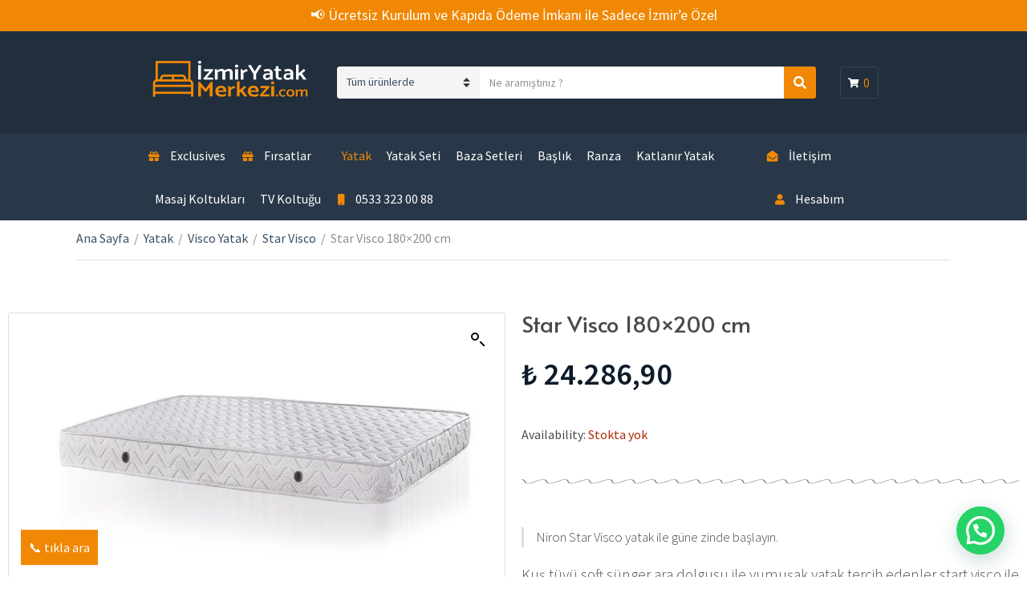

--- FILE ---
content_type: text/html; charset=UTF-8
request_url: https://izmiryatakmerkezi.com/urun/star-visco-180x200-cm/
body_size: 23560
content:
<!doctype html>
<html lang="tr">
<head>
	<meta charset="UTF-8">
	<meta name="viewport" content="width=device-width, initial-scale=1">
	<title>Star Visco 180&#215;200 cm</title>
<!-- Google tag (gtag.js) consent mode dataLayer added by Site Kit -->
<script type="text/javascript" id="google_gtagjs-js-consent-mode-data-layer">
/* <![CDATA[ */
window.dataLayer = window.dataLayer || [];function gtag(){dataLayer.push(arguments);}
gtag('consent', 'default', {"ad_personalization":"denied","ad_storage":"denied","ad_user_data":"denied","analytics_storage":"denied","functionality_storage":"denied","security_storage":"denied","personalization_storage":"denied","region":["AT","BE","BG","CH","CY","CZ","DE","DK","EE","ES","FI","FR","GB","GR","HR","HU","IE","IS","IT","LI","LT","LU","LV","MT","NL","NO","PL","PT","RO","SE","SI","SK"],"wait_for_update":500});
window._googlesitekitConsentCategoryMap = {"statistics":["analytics_storage"],"marketing":["ad_storage","ad_user_data","ad_personalization"],"functional":["functionality_storage","security_storage"],"preferences":["personalization_storage"]};
window._googlesitekitConsents = {"ad_personalization":"denied","ad_storage":"denied","ad_user_data":"denied","analytics_storage":"denied","functionality_storage":"denied","security_storage":"denied","personalization_storage":"denied","region":["AT","BE","BG","CH","CY","CZ","DE","DK","EE","ES","FI","FR","GB","GR","HR","HU","IE","IS","IT","LI","LT","LU","LV","MT","NL","NO","PL","PT","RO","SE","SI","SK"],"wait_for_update":500};
/* ]]> */
</script>
<!-- End Google tag (gtag.js) consent mode dataLayer added by Site Kit -->

<!-- The SEO Framework Sybre Waaijer tarafından -->
<link rel="canonical" href="https://izmiryatakmerkezi.com/urun/star-visco-180x200-cm/" />
<meta name="description" content="Kuş t&uuml;y&uuml; soft s&uuml;nger ara dolgusu ile yumuşak yatak tercih edenler start visco ile rahat edecek. Vücut ısısı ve ağırlığı ile harekete geçen visko malzemesi&#8230;" />
<meta property="og:type" content="product" />
<meta property="og:locale" content="tr_TR" />
<meta property="og:site_name" content="İzmir Yatak Merkezi" />
<meta property="og:title" content="Star Visco 180&#215;200 cm" />
<meta property="og:description" content="Kuş t&uuml;y&uuml; soft s&uuml;nger ara dolgusu ile yumuşak yatak tercih edenler start visco ile rahat edecek. Vücut ısısı ve ağırlığı ile harekete geçen visko malzemesi baskı yapmaz, rahatlama sağlar." />
<meta property="og:url" content="https://izmiryatakmerkezi.com/urun/star-visco-180x200-cm/" />
<meta property="og:image" content="https://izmiryatakmerkezi.com/wp-content/uploads/2018/10/star_visco_yatak-1180x633.jpg" />
<meta property="og:image:width" content="1180" />
<meta property="og:image:height" content="633" />
<meta property="article:published_time" content="2018-10-27T18:11:51+00:00" />
<meta property="article:modified_time" content="2023-12-27T10:26:59+00:00" />
<meta name="twitter:card" content="summary_large_image" />
<meta name="twitter:title" content="Star Visco 180&#215;200 cm" />
<meta name="twitter:description" content="Kuş t&uuml;y&uuml; soft s&uuml;nger ara dolgusu ile yumuşak yatak tercih edenler start visco ile rahat edecek. Vücut ısısı ve ağırlığı ile harekete geçen visko malzemesi baskı yapmaz, rahatlama sağlar." />
<meta name="twitter:image" content="https://izmiryatakmerkezi.com/wp-content/uploads/2018/10/star_visco_yatak-1180x633.jpg" />
<script type="application/ld+json">{"@context":"https://schema.org","@graph":[{"@type":"WebSite","@id":"https://izmiryatakmerkezi.com/#/schema/WebSite","url":"https://izmiryatakmerkezi.com/","name":"İzmir Yatak Merkezi","description":"İzmir’de yüksek kaliteli Yatak, Baza, Başlık, TV Koltuğu ve Katlanır Yatak çeşitlerimizi en uygun fiyatlarla ve İzmir içi ücretsiz kurulum avantajıyla keşfedin.","inLanguage":"tr","potentialAction":{"@type":"SearchAction","target":{"@type":"EntryPoint","urlTemplate":"https://izmiryatakmerkezi.com/search/{search_term_string}/"},"query-input":"required name=search_term_string"},"publisher":{"@type":"Organization","@id":"https://izmiryatakmerkezi.com/#/schema/Organization","name":"İzmir Yatak Merkezi","url":"https://izmiryatakmerkezi.com/","logo":{"@type":"ImageObject","url":"https://izmiryatakmerkezi.com/wp-content/uploads/2018/11/iymy-logo.png","contentUrl":"https://izmiryatakmerkezi.com/wp-content/uploads/2018/11/iymy-logo.png","width":720,"height":240,"contentSize":"10432"}}},{"@type":"WebPage","@id":"https://izmiryatakmerkezi.com/urun/star-visco-180x200-cm/","url":"https://izmiryatakmerkezi.com/urun/star-visco-180x200-cm/","name":"Star Visco 180&#215;200 cm","description":"Kuş t&uuml;y&uuml; soft s&uuml;nger ara dolgusu ile yumuşak yatak tercih edenler start visco ile rahat edecek. Vücut ısısı ve ağırlığı ile harekete geçen visko malzemesi&#8230;","inLanguage":"tr","isPartOf":{"@id":"https://izmiryatakmerkezi.com/#/schema/WebSite"},"breadcrumb":{"@type":"BreadcrumbList","@id":"https://izmiryatakmerkezi.com/#/schema/BreadcrumbList","itemListElement":[{"@type":"ListItem","position":1,"item":"https://izmiryatakmerkezi.com/","name":"İzmir Yatak Merkezi"},{"@type":"ListItem","position":2,"item":"https://izmiryatakmerkezi.com/magaza/","name":"Mağaza"},{"@type":"ListItem","position":3,"name":"Star Visco 180&#215;200 cm"}]},"potentialAction":{"@type":"ReadAction","target":"https://izmiryatakmerkezi.com/urun/star-visco-180x200-cm/"},"datePublished":"2018-10-27T18:11:51+00:00","dateModified":"2023-12-27T10:26:59+00:00"}]}</script>
<!-- / The SEO Framework Sybre Waaijer tarafından | 7.03ms meta | 3.60ms boot -->

<link rel='dns-prefetch' href='//www.googletagmanager.com' />
<link rel='dns-prefetch' href='//fonts.googleapis.com' />
<link rel="alternate" type="application/rss+xml" title="İzmir Yatak Merkezi &raquo; akışı" href="https://izmiryatakmerkezi.com/feed/" />
<link rel="alternate" type="application/rss+xml" title="İzmir Yatak Merkezi &raquo; yorum akışı" href="https://izmiryatakmerkezi.com/comments/feed/" />
<link rel="alternate" type="application/rss+xml" title="İzmir Yatak Merkezi &raquo; Star Visco 180&#215;200 cm yorum akışı" href="https://izmiryatakmerkezi.com/urun/star-visco-180x200-cm/feed/" />
<script type="text/javascript">
/* <![CDATA[ */
window._wpemojiSettings = {"baseUrl":"https:\/\/s.w.org\/images\/core\/emoji\/15.0.3\/72x72\/","ext":".png","svgUrl":"https:\/\/s.w.org\/images\/core\/emoji\/15.0.3\/svg\/","svgExt":".svg","source":{"concatemoji":"https:\/\/izmiryatakmerkezi.com\/wp-includes\/js\/wp-emoji-release.min.js?ver=6.5.7"}};
/*! This file is auto-generated */
!function(i,n){var o,s,e;function c(e){try{var t={supportTests:e,timestamp:(new Date).valueOf()};sessionStorage.setItem(o,JSON.stringify(t))}catch(e){}}function p(e,t,n){e.clearRect(0,0,e.canvas.width,e.canvas.height),e.fillText(t,0,0);var t=new Uint32Array(e.getImageData(0,0,e.canvas.width,e.canvas.height).data),r=(e.clearRect(0,0,e.canvas.width,e.canvas.height),e.fillText(n,0,0),new Uint32Array(e.getImageData(0,0,e.canvas.width,e.canvas.height).data));return t.every(function(e,t){return e===r[t]})}function u(e,t,n){switch(t){case"flag":return n(e,"\ud83c\udff3\ufe0f\u200d\u26a7\ufe0f","\ud83c\udff3\ufe0f\u200b\u26a7\ufe0f")?!1:!n(e,"\ud83c\uddfa\ud83c\uddf3","\ud83c\uddfa\u200b\ud83c\uddf3")&&!n(e,"\ud83c\udff4\udb40\udc67\udb40\udc62\udb40\udc65\udb40\udc6e\udb40\udc67\udb40\udc7f","\ud83c\udff4\u200b\udb40\udc67\u200b\udb40\udc62\u200b\udb40\udc65\u200b\udb40\udc6e\u200b\udb40\udc67\u200b\udb40\udc7f");case"emoji":return!n(e,"\ud83d\udc26\u200d\u2b1b","\ud83d\udc26\u200b\u2b1b")}return!1}function f(e,t,n){var r="undefined"!=typeof WorkerGlobalScope&&self instanceof WorkerGlobalScope?new OffscreenCanvas(300,150):i.createElement("canvas"),a=r.getContext("2d",{willReadFrequently:!0}),o=(a.textBaseline="top",a.font="600 32px Arial",{});return e.forEach(function(e){o[e]=t(a,e,n)}),o}function t(e){var t=i.createElement("script");t.src=e,t.defer=!0,i.head.appendChild(t)}"undefined"!=typeof Promise&&(o="wpEmojiSettingsSupports",s=["flag","emoji"],n.supports={everything:!0,everythingExceptFlag:!0},e=new Promise(function(e){i.addEventListener("DOMContentLoaded",e,{once:!0})}),new Promise(function(t){var n=function(){try{var e=JSON.parse(sessionStorage.getItem(o));if("object"==typeof e&&"number"==typeof e.timestamp&&(new Date).valueOf()<e.timestamp+604800&&"object"==typeof e.supportTests)return e.supportTests}catch(e){}return null}();if(!n){if("undefined"!=typeof Worker&&"undefined"!=typeof OffscreenCanvas&&"undefined"!=typeof URL&&URL.createObjectURL&&"undefined"!=typeof Blob)try{var e="postMessage("+f.toString()+"("+[JSON.stringify(s),u.toString(),p.toString()].join(",")+"));",r=new Blob([e],{type:"text/javascript"}),a=new Worker(URL.createObjectURL(r),{name:"wpTestEmojiSupports"});return void(a.onmessage=function(e){c(n=e.data),a.terminate(),t(n)})}catch(e){}c(n=f(s,u,p))}t(n)}).then(function(e){for(var t in e)n.supports[t]=e[t],n.supports.everything=n.supports.everything&&n.supports[t],"flag"!==t&&(n.supports.everythingExceptFlag=n.supports.everythingExceptFlag&&n.supports[t]);n.supports.everythingExceptFlag=n.supports.everythingExceptFlag&&!n.supports.flag,n.DOMReady=!1,n.readyCallback=function(){n.DOMReady=!0}}).then(function(){return e}).then(function(){var e;n.supports.everything||(n.readyCallback(),(e=n.source||{}).concatemoji?t(e.concatemoji):e.wpemoji&&e.twemoji&&(t(e.twemoji),t(e.wpemoji)))}))}((window,document),window._wpemojiSettings);
/* ]]> */
</script>
<link rel='stylesheet' id='font-awesome-css' href='https://izmiryatakmerkezi.com/wp-content/plugins/load-more-products-for-woocommerce/berocket/assets/css/font-awesome.min.css?ver=6.5.7' type='text/css' media='all' />
<style id='font-awesome-inline-css' type='text/css'>
[data-font="FontAwesome"]:before {font-family: 'FontAwesome' !important;content: attr(data-icon) !important;speak: none !important;font-weight: normal !important;font-variant: normal !important;text-transform: none !important;line-height: 1 !important;font-style: normal !important;-webkit-font-smoothing: antialiased !important;-moz-osx-font-smoothing: grayscale !important;}
</style>
<style id='wp-emoji-styles-inline-css' type='text/css'>

	img.wp-smiley, img.emoji {
		display: inline !important;
		border: none !important;
		box-shadow: none !important;
		height: 1em !important;
		width: 1em !important;
		margin: 0 0.07em !important;
		vertical-align: -0.1em !important;
		background: none !important;
		padding: 0 !important;
	}
</style>
<link rel='stylesheet' id='wp-block-library-css' href='https://izmiryatakmerkezi.com/wp-includes/css/dist/block-library/style.min.css?ver=6.5.7' type='text/css' media='all' />
<style id='joinchat-button-style-inline-css' type='text/css'>
.wp-block-joinchat-button{border:none!important;text-align:center}.wp-block-joinchat-button figure{display:table;margin:0 auto;padding:0}.wp-block-joinchat-button figcaption{font:normal normal 400 .6em/2em var(--wp--preset--font-family--system-font,sans-serif);margin:0;padding:0}.wp-block-joinchat-button .joinchat-button__qr{background-color:#fff;border:6px solid #25d366;border-radius:30px;box-sizing:content-box;display:block;height:200px;margin:auto;overflow:hidden;padding:10px;width:200px}.wp-block-joinchat-button .joinchat-button__qr canvas,.wp-block-joinchat-button .joinchat-button__qr img{display:block;margin:auto}.wp-block-joinchat-button .joinchat-button__link{align-items:center;background-color:#25d366;border:6px solid #25d366;border-radius:30px;display:inline-flex;flex-flow:row nowrap;justify-content:center;line-height:1.25em;margin:0 auto;text-decoration:none}.wp-block-joinchat-button .joinchat-button__link:before{background:transparent var(--joinchat-ico) no-repeat center;background-size:100%;content:"";display:block;height:1.5em;margin:-.75em .75em -.75em 0;width:1.5em}.wp-block-joinchat-button figure+.joinchat-button__link{margin-top:10px}@media (orientation:landscape)and (min-height:481px),(orientation:portrait)and (min-width:481px){.wp-block-joinchat-button.joinchat-button--qr-only figure+.joinchat-button__link{display:none}}@media (max-width:480px),(orientation:landscape)and (max-height:480px){.wp-block-joinchat-button figure{display:none}}

</style>
<style id='classic-theme-styles-inline-css' type='text/css'>
/*! This file is auto-generated */
.wp-block-button__link{color:#fff;background-color:#32373c;border-radius:9999px;box-shadow:none;text-decoration:none;padding:calc(.667em + 2px) calc(1.333em + 2px);font-size:1.125em}.wp-block-file__button{background:#32373c;color:#fff;text-decoration:none}
</style>
<style id='global-styles-inline-css' type='text/css'>
body{--wp--preset--color--black: #000000;--wp--preset--color--cyan-bluish-gray: #abb8c3;--wp--preset--color--white: #ffffff;--wp--preset--color--pale-pink: #f78da7;--wp--preset--color--vivid-red: #cf2e2e;--wp--preset--color--luminous-vivid-orange: #ff6900;--wp--preset--color--luminous-vivid-amber: #fcb900;--wp--preset--color--light-green-cyan: #7bdcb5;--wp--preset--color--vivid-green-cyan: #00d084;--wp--preset--color--pale-cyan-blue: #8ed1fc;--wp--preset--color--vivid-cyan-blue: #0693e3;--wp--preset--color--vivid-purple: #9b51e0;--wp--preset--gradient--vivid-cyan-blue-to-vivid-purple: linear-gradient(135deg,rgba(6,147,227,1) 0%,rgb(155,81,224) 100%);--wp--preset--gradient--light-green-cyan-to-vivid-green-cyan: linear-gradient(135deg,rgb(122,220,180) 0%,rgb(0,208,130) 100%);--wp--preset--gradient--luminous-vivid-amber-to-luminous-vivid-orange: linear-gradient(135deg,rgba(252,185,0,1) 0%,rgba(255,105,0,1) 100%);--wp--preset--gradient--luminous-vivid-orange-to-vivid-red: linear-gradient(135deg,rgba(255,105,0,1) 0%,rgb(207,46,46) 100%);--wp--preset--gradient--very-light-gray-to-cyan-bluish-gray: linear-gradient(135deg,rgb(238,238,238) 0%,rgb(169,184,195) 100%);--wp--preset--gradient--cool-to-warm-spectrum: linear-gradient(135deg,rgb(74,234,220) 0%,rgb(151,120,209) 20%,rgb(207,42,186) 40%,rgb(238,44,130) 60%,rgb(251,105,98) 80%,rgb(254,248,76) 100%);--wp--preset--gradient--blush-light-purple: linear-gradient(135deg,rgb(255,206,236) 0%,rgb(152,150,240) 100%);--wp--preset--gradient--blush-bordeaux: linear-gradient(135deg,rgb(254,205,165) 0%,rgb(254,45,45) 50%,rgb(107,0,62) 100%);--wp--preset--gradient--luminous-dusk: linear-gradient(135deg,rgb(255,203,112) 0%,rgb(199,81,192) 50%,rgb(65,88,208) 100%);--wp--preset--gradient--pale-ocean: linear-gradient(135deg,rgb(255,245,203) 0%,rgb(182,227,212) 50%,rgb(51,167,181) 100%);--wp--preset--gradient--electric-grass: linear-gradient(135deg,rgb(202,248,128) 0%,rgb(113,206,126) 100%);--wp--preset--gradient--midnight: linear-gradient(135deg,rgb(2,3,129) 0%,rgb(40,116,252) 100%);--wp--preset--font-size--small: 13px;--wp--preset--font-size--medium: 20px;--wp--preset--font-size--large: 36px;--wp--preset--font-size--x-large: 42px;--wp--preset--spacing--20: 0.44rem;--wp--preset--spacing--30: 0.67rem;--wp--preset--spacing--40: 1rem;--wp--preset--spacing--50: 1.5rem;--wp--preset--spacing--60: 2.25rem;--wp--preset--spacing--70: 3.38rem;--wp--preset--spacing--80: 5.06rem;--wp--preset--shadow--natural: 6px 6px 9px rgba(0, 0, 0, 0.2);--wp--preset--shadow--deep: 12px 12px 50px rgba(0, 0, 0, 0.4);--wp--preset--shadow--sharp: 6px 6px 0px rgba(0, 0, 0, 0.2);--wp--preset--shadow--outlined: 6px 6px 0px -3px rgba(255, 255, 255, 1), 6px 6px rgba(0, 0, 0, 1);--wp--preset--shadow--crisp: 6px 6px 0px rgba(0, 0, 0, 1);}:where(.is-layout-flex){gap: 0.5em;}:where(.is-layout-grid){gap: 0.5em;}body .is-layout-flex{display: flex;}body .is-layout-flex{flex-wrap: wrap;align-items: center;}body .is-layout-flex > *{margin: 0;}body .is-layout-grid{display: grid;}body .is-layout-grid > *{margin: 0;}:where(.wp-block-columns.is-layout-flex){gap: 2em;}:where(.wp-block-columns.is-layout-grid){gap: 2em;}:where(.wp-block-post-template.is-layout-flex){gap: 1.25em;}:where(.wp-block-post-template.is-layout-grid){gap: 1.25em;}.has-black-color{color: var(--wp--preset--color--black) !important;}.has-cyan-bluish-gray-color{color: var(--wp--preset--color--cyan-bluish-gray) !important;}.has-white-color{color: var(--wp--preset--color--white) !important;}.has-pale-pink-color{color: var(--wp--preset--color--pale-pink) !important;}.has-vivid-red-color{color: var(--wp--preset--color--vivid-red) !important;}.has-luminous-vivid-orange-color{color: var(--wp--preset--color--luminous-vivid-orange) !important;}.has-luminous-vivid-amber-color{color: var(--wp--preset--color--luminous-vivid-amber) !important;}.has-light-green-cyan-color{color: var(--wp--preset--color--light-green-cyan) !important;}.has-vivid-green-cyan-color{color: var(--wp--preset--color--vivid-green-cyan) !important;}.has-pale-cyan-blue-color{color: var(--wp--preset--color--pale-cyan-blue) !important;}.has-vivid-cyan-blue-color{color: var(--wp--preset--color--vivid-cyan-blue) !important;}.has-vivid-purple-color{color: var(--wp--preset--color--vivid-purple) !important;}.has-black-background-color{background-color: var(--wp--preset--color--black) !important;}.has-cyan-bluish-gray-background-color{background-color: var(--wp--preset--color--cyan-bluish-gray) !important;}.has-white-background-color{background-color: var(--wp--preset--color--white) !important;}.has-pale-pink-background-color{background-color: var(--wp--preset--color--pale-pink) !important;}.has-vivid-red-background-color{background-color: var(--wp--preset--color--vivid-red) !important;}.has-luminous-vivid-orange-background-color{background-color: var(--wp--preset--color--luminous-vivid-orange) !important;}.has-luminous-vivid-amber-background-color{background-color: var(--wp--preset--color--luminous-vivid-amber) !important;}.has-light-green-cyan-background-color{background-color: var(--wp--preset--color--light-green-cyan) !important;}.has-vivid-green-cyan-background-color{background-color: var(--wp--preset--color--vivid-green-cyan) !important;}.has-pale-cyan-blue-background-color{background-color: var(--wp--preset--color--pale-cyan-blue) !important;}.has-vivid-cyan-blue-background-color{background-color: var(--wp--preset--color--vivid-cyan-blue) !important;}.has-vivid-purple-background-color{background-color: var(--wp--preset--color--vivid-purple) !important;}.has-black-border-color{border-color: var(--wp--preset--color--black) !important;}.has-cyan-bluish-gray-border-color{border-color: var(--wp--preset--color--cyan-bluish-gray) !important;}.has-white-border-color{border-color: var(--wp--preset--color--white) !important;}.has-pale-pink-border-color{border-color: var(--wp--preset--color--pale-pink) !important;}.has-vivid-red-border-color{border-color: var(--wp--preset--color--vivid-red) !important;}.has-luminous-vivid-orange-border-color{border-color: var(--wp--preset--color--luminous-vivid-orange) !important;}.has-luminous-vivid-amber-border-color{border-color: var(--wp--preset--color--luminous-vivid-amber) !important;}.has-light-green-cyan-border-color{border-color: var(--wp--preset--color--light-green-cyan) !important;}.has-vivid-green-cyan-border-color{border-color: var(--wp--preset--color--vivid-green-cyan) !important;}.has-pale-cyan-blue-border-color{border-color: var(--wp--preset--color--pale-cyan-blue) !important;}.has-vivid-cyan-blue-border-color{border-color: var(--wp--preset--color--vivid-cyan-blue) !important;}.has-vivid-purple-border-color{border-color: var(--wp--preset--color--vivid-purple) !important;}.has-vivid-cyan-blue-to-vivid-purple-gradient-background{background: var(--wp--preset--gradient--vivid-cyan-blue-to-vivid-purple) !important;}.has-light-green-cyan-to-vivid-green-cyan-gradient-background{background: var(--wp--preset--gradient--light-green-cyan-to-vivid-green-cyan) !important;}.has-luminous-vivid-amber-to-luminous-vivid-orange-gradient-background{background: var(--wp--preset--gradient--luminous-vivid-amber-to-luminous-vivid-orange) !important;}.has-luminous-vivid-orange-to-vivid-red-gradient-background{background: var(--wp--preset--gradient--luminous-vivid-orange-to-vivid-red) !important;}.has-very-light-gray-to-cyan-bluish-gray-gradient-background{background: var(--wp--preset--gradient--very-light-gray-to-cyan-bluish-gray) !important;}.has-cool-to-warm-spectrum-gradient-background{background: var(--wp--preset--gradient--cool-to-warm-spectrum) !important;}.has-blush-light-purple-gradient-background{background: var(--wp--preset--gradient--blush-light-purple) !important;}.has-blush-bordeaux-gradient-background{background: var(--wp--preset--gradient--blush-bordeaux) !important;}.has-luminous-dusk-gradient-background{background: var(--wp--preset--gradient--luminous-dusk) !important;}.has-pale-ocean-gradient-background{background: var(--wp--preset--gradient--pale-ocean) !important;}.has-electric-grass-gradient-background{background: var(--wp--preset--gradient--electric-grass) !important;}.has-midnight-gradient-background{background: var(--wp--preset--gradient--midnight) !important;}.has-small-font-size{font-size: var(--wp--preset--font-size--small) !important;}.has-medium-font-size{font-size: var(--wp--preset--font-size--medium) !important;}.has-large-font-size{font-size: var(--wp--preset--font-size--large) !important;}.has-x-large-font-size{font-size: var(--wp--preset--font-size--x-large) !important;}
.wp-block-navigation a:where(:not(.wp-element-button)){color: inherit;}
:where(.wp-block-post-template.is-layout-flex){gap: 1.25em;}:where(.wp-block-post-template.is-layout-grid){gap: 1.25em;}
:where(.wp-block-columns.is-layout-flex){gap: 2em;}:where(.wp-block-columns.is-layout-grid){gap: 2em;}
.wp-block-pullquote{font-size: 1.5em;line-height: 1.6;}
</style>
<link rel='stylesheet' id='contact-form-7-css' href='https://izmiryatakmerkezi.com/wp-content/plugins/contact-form-7/includes/css/styles.css?ver=5.9.8' type='text/css' media='all' />
<style id='dominant-color-styles-inline-css' type='text/css'>
img[data-dominant-color]:not(.has-transparency) { background-color: var(--dominant-color); }
</style>
<link rel='stylesheet' id='photoswipe-css' href='https://izmiryatakmerkezi.com/wp-content/plugins/woocommerce/assets/css/photoswipe/photoswipe.min.css?ver=8.8.6' type='text/css' media='all' />
<link rel='stylesheet' id='photoswipe-default-skin-css' href='https://izmiryatakmerkezi.com/wp-content/plugins/woocommerce/assets/css/photoswipe/default-skin/default-skin.min.css?ver=8.8.6' type='text/css' media='all' />
<style id='woocommerce-inline-inline-css' type='text/css'>
.woocommerce form .form-row .required { visibility: visible; }
</style>
<link rel='stylesheet' id='brands-styles-css' href='https://izmiryatakmerkezi.com/wp-content/plugins/woocommerce-brands/assets/css/style.css?ver=1.6.3' type='text/css' media='all' />
<link rel='stylesheet' id='slick-css' href='https://izmiryatakmerkezi.com/wp-content/plugins/maxslider/assets/vendor/slick/slick.css?ver=1.6.0' type='text/css' media='all' />
<link rel='stylesheet' id='maxslider-css' href='https://izmiryatakmerkezi.com/wp-content/plugins/maxslider/assets/css/maxslider.css?ver=1.2.4' type='text/css' media='all' />
<link rel='stylesheet' id='jquery-magnific-popup-css' href='https://izmiryatakmerkezi.com/wp-content/themes/nozama/assets/vendor/magnific-popup/magnific.css?ver=1.0.0' type='text/css' media='all' />
<link rel='stylesheet' id='font-awesome-5-css' href='https://izmiryatakmerkezi.com/wp-content/themes/nozama/assets/vendor/fontawesome/css/font-awesome.css?ver=5.1.0' type='text/css' media='all' />
<link rel='stylesheet' id='nozama-style-parent-css' href='https://izmiryatakmerkezi.com/wp-content/themes/nozama/style.css?ver=6.5.7' type='text/css' media='all' />
<link rel='stylesheet' id='nozama-user-google-fonts-css' href='https://fonts.googleapis.com/css?family=Source+Sans+Pro%3A400%2C600%2C400i%2C700&#038;ver=6.5.7' type='text/css' media='all' />
<link rel='stylesheet' id='nozama-style-css' href='https://izmiryatakmerkezi.com/wp-content/themes/nozama-child/style.css?ver=6.5.7' type='text/css' media='all' />
<style id='nozama-style-inline-css' type='text/css'>
body,
		.navigation-main li[class*="fa-"],
		.navigation-mobile li[class*="fa-"],
		.mm-listview li[class*="fa-"],
		.widget_nav_menu li[class*="fa-"]
		{ font-family: "Source Sans Pro"; font-weight: 400; font-size: 16px; line-height: 1.5; text-transform: none; }
h1 { font-family: "Source Sans Pro"; font-weight: 400; font-size: 28px; line-height: 1.2; text-transform: none; }
h2 { font-family: "Source Sans Pro"; font-weight: 400; font-size: 26px; line-height: 1.2; text-transform: none; }
h3 { font-family: "Source Sans Pro"; font-weight: 400; font-size: 24px; line-height: 1.2; text-transform: none; }
h4 { font-family: "Source Sans Pro"; font-weight: 400; font-size: 22px; line-height: 1.2; text-transform: none; }
h5 { font-family: "Source Sans Pro"; font-weight: 400; font-size: 20px; line-height: 1.2; text-transform: none; }
h6 { font-family: "Source Sans Pro"; font-weight: 400; font-size: 18px; line-height: 1.2; text-transform: none; }
input, textarea, select { font-family: "Source Sans Pro"; font-weight: 400; font-size: 14px; line-height: 1.4; text-transform: none; }
form label, form .label { font-family: "Source Sans Pro"; font-weight: 400; font-size: 16px; line-height: 1.5; text-transform: none; }
.btn,
		.button,
		.ci-item-btn,
		button[type="submit"],
		input[type="submit"],
		input[type="reset"],
		input[type="button"],
		button,
		#paging,
		.read-more,
		.comment-reply-link { 
			font-family: "Source Sans Pro"; font-weight: 600; font-size: 16px; line-height: 1.3; text-transform: none; 
		}
.widget-title { font-family: "Source Sans Pro"; font-weight: 400; font-size: 18px; line-height: 1.3; text-transform: none; }
.sidebar .widget,
		.footer .widget,
		.widget_meta li,
		.widget_pages li,
		.widget_categories li,
		.widget_archive li,
		.widget_nav_menu li,
		.widget_recent_entries li { 
			font-family: "Source Sans Pro"; font-weight: 400; font-size: 16px; line-height: 1.5; text-transform: none; 
		}



</style>
<link rel='stylesheet' id='elementor-icons-css' href='https://izmiryatakmerkezi.com/wp-content/plugins/elementor/assets/lib/eicons/css/elementor-icons.min.css?ver=5.35.0' type='text/css' media='all' />
<link rel='stylesheet' id='elementor-frontend-css' href='https://izmiryatakmerkezi.com/wp-content/plugins/elementor/assets/css/frontend.min.css?ver=3.27.6' type='text/css' media='all' />
<link rel='stylesheet' id='elementor-post-19259-css' href='https://izmiryatakmerkezi.com/wp-content/uploads/elementor/css/post-19259.css?ver=1740413668' type='text/css' media='all' />
<link rel='stylesheet' id='elementor-pro-css' href='https://izmiryatakmerkezi.com/wp-content/plugins/elementor-pro/assets/css/frontend.min.css?ver=3.21.2' type='text/css' media='all' />
<link rel='stylesheet' id='font-awesome-5-all-css' href='https://izmiryatakmerkezi.com/wp-content/plugins/elementor/assets/lib/font-awesome/css/all.min.css?ver=3.27.6' type='text/css' media='all' />
<link rel='stylesheet' id='font-awesome-4-shim-css' href='https://izmiryatakmerkezi.com/wp-content/plugins/elementor/assets/lib/font-awesome/css/v4-shims.min.css?ver=3.27.6' type='text/css' media='all' />
<link rel='stylesheet' id='elementor-post-20736-css' href='https://izmiryatakmerkezi.com/wp-content/uploads/elementor/css/post-20736.css?ver=1740413920' type='text/css' media='all' />
<link rel='stylesheet' id='pmw-public-elementor-fix-css' href='https://izmiryatakmerkezi.com/wp-content/plugins/woocommerce-google-adwords-conversion-tracking-tag/css/public/elementor-fix.css?ver=1.49.2' type='text/css' media='all' />
<link rel='stylesheet' id='custom-css-css' href='https://izmiryatakmerkezi.com/wp-content/plugins/iym-custom/custom/custom.css?ver=6.5.7' type='text/css' media='all' />
<link rel='stylesheet' id='google-fonts-1-css' href='https://fonts.googleapis.com/css?family=Roboto%3A100%2C100italic%2C200%2C200italic%2C300%2C300italic%2C400%2C400italic%2C500%2C500italic%2C600%2C600italic%2C700%2C700italic%2C800%2C800italic%2C900%2C900italic%7CRoboto+Slab%3A100%2C100italic%2C200%2C200italic%2C300%2C300italic%2C400%2C400italic%2C500%2C500italic%2C600%2C600italic%2C700%2C700italic%2C800%2C800italic%2C900%2C900italic%7CAlata%3A100%2C100italic%2C200%2C200italic%2C300%2C300italic%2C400%2C400italic%2C500%2C500italic%2C600%2C600italic%2C700%2C700italic%2C800%2C800italic%2C900%2C900italic%7CSource+Sans+Pro%3A100%2C100italic%2C200%2C200italic%2C300%2C300italic%2C400%2C400italic%2C500%2C500italic%2C600%2C600italic%2C700%2C700italic%2C800%2C800italic%2C900%2C900italic&#038;display=auto&#038;subset=latin-ext&#038;ver=6.5.7' type='text/css' media='all' />
<link rel="preconnect" href="https://fonts.gstatic.com/" crossorigin><script type="text/javascript" src="https://izmiryatakmerkezi.com/wp-includes/js/jquery/jquery.min.js?ver=3.7.1" id="jquery-core-js"></script>
<script type="text/javascript" src="https://izmiryatakmerkezi.com/wp-includes/js/jquery/jquery-migrate.min.js?ver=3.4.1" id="jquery-migrate-js"></script>
<script type="text/javascript" src="https://izmiryatakmerkezi.com/wp-includes/js/dist/vendor/wp-polyfill-inert.min.js?ver=3.1.2" id="wp-polyfill-inert-js"></script>
<script type="text/javascript" src="https://izmiryatakmerkezi.com/wp-includes/js/dist/vendor/regenerator-runtime.min.js?ver=0.14.0" id="regenerator-runtime-js"></script>
<script type="text/javascript" src="https://izmiryatakmerkezi.com/wp-includes/js/dist/vendor/wp-polyfill.min.js?ver=3.15.0" id="wp-polyfill-js"></script>
<script type="text/javascript" src="https://izmiryatakmerkezi.com/wp-includes/js/dist/hooks.min.js?ver=2810c76e705dd1a53b18" id="wp-hooks-js"></script>
<script type="text/javascript" src="https://izmiryatakmerkezi.com/wp-content/plugins/woocommerce/assets/js/jquery-blockui/jquery.blockUI.min.js?ver=2.7.0-wc.8.8.6" id="jquery-blockui-js" defer="defer" data-wp-strategy="defer"></script>
<script type="text/javascript" id="wc-add-to-cart-js-extra">
/* <![CDATA[ */
var wc_add_to_cart_params = {"ajax_url":"\/wp-admin\/admin-ajax.php","wc_ajax_url":"\/?wc-ajax=%%endpoint%%","i18n_view_cart":"Sepeti g\u00f6r\u00fcnt\u00fcle","cart_url":"https:\/\/izmiryatakmerkezi.com\/sepet\/","is_cart":"","cart_redirect_after_add":"yes"};
/* ]]> */
</script>
<script type="text/javascript" src="https://izmiryatakmerkezi.com/wp-content/plugins/woocommerce/assets/js/frontend/add-to-cart.min.js?ver=8.8.6" id="wc-add-to-cart-js" defer="defer" data-wp-strategy="defer"></script>
<script type="text/javascript" src="https://izmiryatakmerkezi.com/wp-content/plugins/woocommerce/assets/js/zoom/jquery.zoom.min.js?ver=1.7.21-wc.8.8.6" id="zoom-js" defer="defer" data-wp-strategy="defer"></script>
<script type="text/javascript" src="https://izmiryatakmerkezi.com/wp-content/plugins/woocommerce/assets/js/flexslider/jquery.flexslider.min.js?ver=2.7.2-wc.8.8.6" id="flexslider-js" defer="defer" data-wp-strategy="defer"></script>
<script type="text/javascript" src="https://izmiryatakmerkezi.com/wp-content/plugins/woocommerce/assets/js/photoswipe/photoswipe.min.js?ver=4.1.1-wc.8.8.6" id="photoswipe-js" defer="defer" data-wp-strategy="defer"></script>
<script type="text/javascript" src="https://izmiryatakmerkezi.com/wp-content/plugins/woocommerce/assets/js/photoswipe/photoswipe-ui-default.min.js?ver=4.1.1-wc.8.8.6" id="photoswipe-ui-default-js" defer="defer" data-wp-strategy="defer"></script>
<script type="text/javascript" id="wc-single-product-js-extra">
/* <![CDATA[ */
var wc_single_product_params = {"i18n_required_rating_text":"L\u00fctfen bir oy belirleyin","review_rating_required":"yes","flexslider":{"rtl":false,"animation":"slide","smoothHeight":true,"directionNav":false,"controlNav":"thumbnails","slideshow":false,"animationSpeed":500,"animationLoop":false,"allowOneSlide":false},"zoom_enabled":"1","zoom_options":[],"photoswipe_enabled":"1","photoswipe_options":{"shareEl":false,"closeOnScroll":false,"history":false,"hideAnimationDuration":0,"showAnimationDuration":0},"flexslider_enabled":"1"};
/* ]]> */
</script>
<script type="text/javascript" src="https://izmiryatakmerkezi.com/wp-content/plugins/woocommerce/assets/js/frontend/single-product.min.js?ver=8.8.6" id="wc-single-product-js" defer="defer" data-wp-strategy="defer"></script>
<script type="text/javascript" src="https://izmiryatakmerkezi.com/wp-content/plugins/woocommerce/assets/js/js-cookie/js.cookie.min.js?ver=2.1.4-wc.8.8.6" id="js-cookie-js" defer="defer" data-wp-strategy="defer"></script>
<script type="text/javascript" id="woocommerce-js-extra">
/* <![CDATA[ */
var woocommerce_params = {"ajax_url":"\/wp-admin\/admin-ajax.php","wc_ajax_url":"\/?wc-ajax=%%endpoint%%"};
/* ]]> */
</script>
<script type="text/javascript" src="https://izmiryatakmerkezi.com/wp-content/plugins/woocommerce/assets/js/frontend/woocommerce.min.js?ver=8.8.6" id="woocommerce-js" defer="defer" data-wp-strategy="defer"></script>
<script type="text/javascript" src="https://izmiryatakmerkezi.com/wp-content/plugins/iym-custom/custom/custom.js?ver=6.5.7" id="custom-js-js"></script>
<script type="text/javascript" src="https://izmiryatakmerkezi.com/wp-content/plugins/elementor/assets/lib/font-awesome/js/v4-shims.min.js?ver=3.27.6" id="font-awesome-4-shim-js"></script>
<script type="text/javascript" id="wpm-js-extra">
/* <![CDATA[ */
var wpm = {"ajax_url":"https:\/\/izmiryatakmerkezi.com\/wp-admin\/admin-ajax.php","root":"https:\/\/izmiryatakmerkezi.com\/wp-json\/","nonce_wp_rest":"33d298b7b4","nonce_ajax":"ba18dfd03b"};
/* ]]> */
</script>
<script type="text/javascript" src="https://izmiryatakmerkezi.com/wp-content/plugins/woocommerce-google-adwords-conversion-tracking-tag/js/public/wpm-public.p1.min.js?ver=1.49.2" id="wpm-js"></script>

<!-- Site Kit tarafından eklenen Google etiketi (gtag.js) snippet&#039;i -->
<!-- Google Analytics snippet added by Site Kit -->
<script type="text/javascript" src="https://www.googletagmanager.com/gtag/js?id=GT-NCLVDW25" id="google_gtagjs-js" async></script>
<script type="text/javascript" id="google_gtagjs-js-after">
/* <![CDATA[ */
window.dataLayer = window.dataLayer || [];function gtag(){dataLayer.push(arguments);}
gtag("set","linker",{"domains":["izmiryatakmerkezi.com"]});
gtag("js", new Date());
gtag("set", "developer_id.dZTNiMT", true);
gtag("config", "GT-NCLVDW25");
/* ]]> */
</script>
<link rel="https://api.w.org/" href="https://izmiryatakmerkezi.com/wp-json/" /><link rel="alternate" type="application/json" href="https://izmiryatakmerkezi.com/wp-json/wp/v2/product/454" /><link rel="EditURI" type="application/rsd+xml" title="RSD" href="https://izmiryatakmerkezi.com/xmlrpc.php?rsd" />
<link rel="alternate" type="application/json+oembed" href="https://izmiryatakmerkezi.com/wp-json/oembed/1.0/embed?url=https%3A%2F%2Fizmiryatakmerkezi.com%2Furun%2Fstar-visco-180x200-cm%2F" />
<link rel="alternate" type="text/xml+oembed" href="https://izmiryatakmerkezi.com/wp-json/oembed/1.0/embed?url=https%3A%2F%2Fizmiryatakmerkezi.com%2Furun%2Fstar-visco-180x200-cm%2F&#038;format=xml" />
<meta name="generator" content="auto-sizes 1.2.0">
<meta name="generator" content="dominant-color-images 1.1.1">
<meta name="generator" content="Site Kit by Google 1.170.0" /><style></style><style>
                .lmp_load_more_button.br_lmp_button_settings .lmp_button:hover {
                    background-color: #d77a04!important;
                    color: #ffffff!important;
                }
                .lmp_load_more_button.br_lmp_prev_settings .lmp_button:hover {
                    background-color: #9999ff!important;
                    color: #111111!important;
                }div.col-xl-3.col-lg-4.col-sm-6.lazy, .berocket_lgv_additional_data.lazy{opacity:0;}</style><meta name="generator" content="performance-lab 3.4.0; plugins: auto-sizes, dominant-color-images, embed-optimizer, performant-translations, speculation-rules, webp-uploads">
<meta name="generator" content="performant-translations 1.2.0">
<meta name="generator" content="webp-uploads 2.1.0">
<!-- Google site verification - Google for WooCommerce -->
<meta name="google-site-verification" content="b8c9yZTO5qA4HFMukyqho5cttNbqETtGh2mIZxoiN8A" />
<meta name="generator" content="speculation-rules 1.3.1">
	<noscript><style>.woocommerce-product-gallery{ opacity: 1 !important; }</style></noscript>
	<meta name="generator" content="Elementor 3.27.6; features: additional_custom_breakpoints; settings: css_print_method-external, google_font-enabled, font_display-auto">

<!-- START Pixel Manager for WooCommerce -->

		<script>

			window.wpmDataLayer = window.wpmDataLayer || {};
			window.wpmDataLayer = Object.assign(window.wpmDataLayer, {"cart":{},"cart_item_keys":{},"version":{"number":"1.49.2","pro":false,"eligible_for_updates":false,"distro":"fms","beta":false,"show":true},"pixels":{"facebook":{"pixel_id":"845366817525701","dynamic_remarketing":{"id_type":"post_id"},"capi":false,"advanced_matching":false,"exclusion_patterns":[],"fbevents_js_url":"https://connect.facebook.net/en_US/fbevents.js"}},"shop":{"list_name":"Product | Star Visco 180x200 cm","list_id":"product_star-visco-180200-cm","page_type":"product","product_type":"simple","currency":"TRY","selectors":{"addToCart":[],"beginCheckout":[]},"order_duplication_prevention":true,"view_item_list_trigger":{"test_mode":false,"background_color":"green","opacity":0.5,"repeat":true,"timeout":1000,"threshold":0.8000000000000000444089209850062616169452667236328125},"variations_output":true,"session_active":false},"page":{"id":454,"title":"Star Visco 180&#215;200 cm","type":"product","categories":[],"parent":{"id":0,"title":"Star Visco 180&#215;200 cm","type":"product","categories":[]}},"general":{"user_logged_in":false,"scroll_tracking_thresholds":[],"page_id":454,"exclude_domains":[],"server_2_server":{"active":false,"ip_exclude_list":[],"pageview_event_s2s":{"is_active":false,"pixels":["facebook"]}},"consent_management":{"explicit_consent":false},"lazy_load_pmw":false}});

		</script>

		
<!-- END Pixel Manager for WooCommerce -->
			<meta name="pm-dataLayer-meta" content="454" class="wpmProductId"
				  data-id="454">
					<script>
			(window.wpmDataLayer = window.wpmDataLayer || {}).products                = window.wpmDataLayer.products || {};
			window.wpmDataLayer.products[454] = {"id":"454","sku":"star-visco-374","price":24286.9000000000014551915228366851806640625,"brand":"","quantity":1,"dyn_r_ids":{"post_id":"454","sku":"star-visco-374","gpf":"woocommerce_gpf_454","gla":"gla_454"},"is_variable":false,"type":"simple","name":"Star Visco 180x200 cm","category":["Star Visco","Visco Yatak","Yatak"],"is_variation":false};
					</script>
		<meta name="generator" content="embed-optimizer 0.2.0">
			<style>
				.e-con.e-parent:nth-of-type(n+4):not(.e-lazyloaded):not(.e-no-lazyload),
				.e-con.e-parent:nth-of-type(n+4):not(.e-lazyloaded):not(.e-no-lazyload) * {
					background-image: none !important;
				}
				@media screen and (max-height: 1024px) {
					.e-con.e-parent:nth-of-type(n+3):not(.e-lazyloaded):not(.e-no-lazyload),
					.e-con.e-parent:nth-of-type(n+3):not(.e-lazyloaded):not(.e-no-lazyload) * {
						background-image: none !important;
					}
				}
				@media screen and (max-height: 640px) {
					.e-con.e-parent:nth-of-type(n+2):not(.e-lazyloaded):not(.e-no-lazyload),
					.e-con.e-parent:nth-of-type(n+2):not(.e-lazyloaded):not(.e-no-lazyload) * {
						background-image: none !important;
					}
				}
			</style>
			
<!-- Google Tag Manager snippet added by Site Kit -->
<script type="text/javascript">
/* <![CDATA[ */

			( function( w, d, s, l, i ) {
				w[l] = w[l] || [];
				w[l].push( {'gtm.start': new Date().getTime(), event: 'gtm.js'} );
				var f = d.getElementsByTagName( s )[0],
					j = d.createElement( s ), dl = l != 'dataLayer' ? '&l=' + l : '';
				j.async = true;
				j.src = 'https://www.googletagmanager.com/gtm.js?id=' + i + dl;
				f.parentNode.insertBefore( j, f );
			} )( window, document, 'script', 'dataLayer', 'GTM-5CR5PFV6' );
			
/* ]]> */
</script>

<!-- End Google Tag Manager snippet added by Site Kit -->
	<link rel="preconnect" href="https://fonts.gstatic.com/" crossorigin>
	<link rel="icon" href="https://izmiryatakmerkezi.com/wp-content/uploads/2018/11/iymikonf-90x90.png" sizes="32x32" />
<link rel="icon" href="https://izmiryatakmerkezi.com/wp-content/uploads/2018/11/iymikonf.png" sizes="192x192" />
<link rel="apple-touch-icon" href="https://izmiryatakmerkezi.com/wp-content/uploads/2018/11/iymikonf.png" />
<meta name="msapplication-TileImage" content="https://izmiryatakmerkezi.com/wp-content/uploads/2018/11/iymikonf.png" />

		<!-- Global site tag (gtag.js) - Google Ads: AW-16667589929 - Google for WooCommerce -->
		<script async src="https://www.googletagmanager.com/gtag/js?id=AW-16667589929"></script>
		<script>
			window.dataLayer = window.dataLayer || [];
			function gtag() { dataLayer.push(arguments); }
			gtag( 'consent', 'default', {
				analytics_storage: 'denied',
				ad_storage: 'denied',
				ad_user_data: 'denied',
				ad_personalization: 'denied',
				region: ['AT', 'BE', 'BG', 'HR', 'CY', 'CZ', 'DK', 'EE', 'FI', 'FR', 'DE', 'GR', 'HU', 'IS', 'IE', 'IT', 'LV', 'LI', 'LT', 'LU', 'MT', 'NL', 'NO', 'PL', 'PT', 'RO', 'SK', 'SI', 'ES', 'SE', 'GB', 'CH'],
				wait_for_update: 500,
			} );
			gtag('js', new Date());
			gtag('set', 'developer_id.dOGY3NW', true);
			gtag("config", "AW-16667589929", { "groups": "GLA", "send_page_view": false });		</script>

		</head>
<body class="product-template-default single single-product postid-454 wp-custom-logo theme-nozama woocommerce woocommerce-page woocommerce-no-js elementor-default elementor-template-full-width elementor-kit-19259 elementor-page-20736">
		<!-- Google Tag Manager (noscript) snippet added by Site Kit -->
		<noscript>
			<iframe src="https://www.googletagmanager.com/ns.html?id=GTM-5CR5PFV6" height="0" width="0" style="display:none;visibility:hidden"></iframe>
		</noscript>
		<!-- End Google Tag Manager (noscript) snippet added by Site Kit -->
		<script type="text/javascript">
/* <![CDATA[ */
gtag("event", "page_view", {send_to: "GLA"});
/* ]]> */
</script>

<div id="page">

	
			<header class="header">

		<div style="background: #F08804;
    color: #fff;
    padding: 0.4rem 1.2rem;
    text-align: center;
    font-size: 1.1rem;">📢 Ücretsiz Kurulum ve Kapıda Ödeme İmkanı ile Sadece İzmir’e Özel</div>
		<div class="head-mast">
			<div class="head-mast-container">
				<div class="head-mast-row">
						<div class="header-branding-wrap">
							<a href="#mobilemenu" class="mobile-nav-trigger"><i class="fas fa-bars"></i> <span class="sr-only">Menu</span></a>
		
		<div class="site-branding"><div class="site-logo"><a href="https://izmiryatakmerkezi.com/" class="custom-logo-link" rel="home"><img fetchpriority="high" width="720" height="240" src="https://izmiryatakmerkezi.com/wp-content/uploads/2018/11/iymy-logo.png" class="custom-logo" alt="İzmir Yatak Merkezi" decoding="async" srcset="https://izmiryatakmerkezi.com/wp-content/uploads/2018/11/iymy-logo.png 720w, https://izmiryatakmerkezi.com/wp-content/uploads/2018/11/iymy-logo-690x230.png 690w, https://izmiryatakmerkezi.com/wp-content/uploads/2018/11/iymy-logo-300x100.png 300w" sizes="(max-width: 720px) 100vw, 720px" /></a></div></div>	</div>
		<div class="head-search-form-wrap">
		<form class="category-search-form form-ajax-enabled" action="https://izmiryatakmerkezi.com/" method="get">
			<label for="category-search-name" class="sr-only" >
				Category name			</label>

			<select  name='product_cat' id='category-search-name' class='category-search-select'>
	<option value=''>Tüm ürünlerde</option>
	<option class="level-0" value="genel">Genel</option>
	<option class="level-0" value="yatak">Yatak</option>
	<option class="level-1" value="visco-yatak">&nbsp;&nbsp;&nbsp;Visco Yatak</option>
	<option class="level-2" value="star-visco">&nbsp;&nbsp;&nbsp;&nbsp;&nbsp;&nbsp;Star Visco</option>
	<option class="level-2" value="spring-visco">&nbsp;&nbsp;&nbsp;&nbsp;&nbsp;&nbsp;Spring Visco</option>
	<option class="level-2" value="exclusive-visco">&nbsp;&nbsp;&nbsp;&nbsp;&nbsp;&nbsp;Exclusive Visco</option>
	<option class="level-1" value="paket-yayli-yatak">&nbsp;&nbsp;&nbsp;Paket Yaylı Yatak</option>
	<option class="level-1" value="bebek-cocuk">&nbsp;&nbsp;&nbsp;Bebek &amp; Çocuk</option>
	<option class="level-1" value="luks-ortopedik-yatak">&nbsp;&nbsp;&nbsp;Lüks Ortopedik Yatak</option>
	<option class="level-2" value="dream-yatak">&nbsp;&nbsp;&nbsp;&nbsp;&nbsp;&nbsp;Dream Yatak</option>
	<option class="level-2" value="organic-coton">&nbsp;&nbsp;&nbsp;&nbsp;&nbsp;&nbsp;Organic Coton</option>
	<option class="level-2" value="relax-yatak">&nbsp;&nbsp;&nbsp;&nbsp;&nbsp;&nbsp;Relax Yatak</option>
	<option class="level-2" value="blue-yatak">&nbsp;&nbsp;&nbsp;&nbsp;&nbsp;&nbsp;Blue Yatak</option>
	<option class="level-2" value="bamboo-yatak">&nbsp;&nbsp;&nbsp;&nbsp;&nbsp;&nbsp;Bamboo Yatak</option>
	<option class="level-1" value="ortopedik-yatak">&nbsp;&nbsp;&nbsp;Ortopedik Yatak</option>
	<option class="level-2" value="ultra-ortopedik-yatak">&nbsp;&nbsp;&nbsp;&nbsp;&nbsp;&nbsp;Ultra Ortopedik Yatak</option>
	<option class="level-2" value="full-ortopedik-yatak">&nbsp;&nbsp;&nbsp;&nbsp;&nbsp;&nbsp;Full Ortopedik Yatak</option>
	<option class="level-2" value="pedli-ortopedik-yatak">&nbsp;&nbsp;&nbsp;&nbsp;&nbsp;&nbsp;Pedli Ortopedik Yatak</option>
	<option class="level-2" value="smart-yatak">&nbsp;&nbsp;&nbsp;&nbsp;&nbsp;&nbsp;Smart Yatak</option>
	<option class="level-0" value="katlanir-yatak">Katlanır Yatak</option>
	<option class="level-0" value="yatak-setleri">Yatak Setleri</option>
	<option class="level-0" value="firsatlar">Fırsatlar</option>
	<option class="level-0" value="baza">Baza Setleri</option>
	<option class="level-1" value="klasik-baza">&nbsp;&nbsp;&nbsp;Klasik Baza</option>
	<option class="level-1" value="luks-baza">&nbsp;&nbsp;&nbsp;Lüks Baza</option>
	<option class="level-1" value="baza-baslik-set">&nbsp;&nbsp;&nbsp;baza başlık set</option>
	<option class="level-0" value="baslik">Başlık</option>
	<option class="level-0" value="ped">Ped</option>
	<option class="level-0" value="uyku-urunleri">Uyku Ürünleri</option>
	<option class="level-0" value="mobilya">Mobilya</option>
	<option class="level-1" value="ranza">&nbsp;&nbsp;&nbsp;Ranza</option>
	<option class="level-0" value="kampanyalar">Kampanyalar</option>
	<option class="level-1" value="nakit-sonbahar-kampanyasi">&nbsp;&nbsp;&nbsp;Nakit Sonbahar Kampanyası</option>
	<option class="level-1" value="taksitli-kampanya">&nbsp;&nbsp;&nbsp;Taksitli Kampanya</option>
	<option class="level-0" value="ozel-satis">Özel Satış</option>
	<option class="level-0" value="koltuk-koltuk">Koltuk, Koltuk</option>
	<option class="level-1" value="tv-koltuklari">&nbsp;&nbsp;&nbsp;TV Koltukları</option>
	<option class="level-0" value="sizin-icin-sectiklerimiz">Sizin için seçtiklerimiz</option>
	<option class="level-0" value="exclusives">Exclusives</option>
	<option class="level-0" value="masaj-koltuklari">Masaj Koltukları</option>
	<option class="level-1" value="quantum-masaj-koltugu">&nbsp;&nbsp;&nbsp;Quantum Masaj koltuğu</option>
	<option class="level-1" value="sirius-masaj-koltugu">&nbsp;&nbsp;&nbsp;Sirius Masaj Koltuğu</option>
	<option class="level-1" value="orionx-masaj-koltugu">&nbsp;&nbsp;&nbsp;OrionX Masaj Koltuğu</option>
	<option class="level-1" value="supernova-masaj-koltugu">&nbsp;&nbsp;&nbsp;Süpernova Masaj Koltuğu</option>
</select>

			<div class="category-search-input-wrap">
				<label for="category-search-input" class="sr-only">
					Search text				</label>
				<input
					type="text"
					class="category-search-input"
					id="category-search-input"
					placeholder="Ne aramıştınız ?"
					name="s"
					autocomplete="off"
				/>

				<ul class="category-search-results">
					<li class="category-search-results-item">
						<a href="">
															<div class="category-search-results-item-thumb">
									<img src="" alt="Search result item thumbnail">
								</div>
							
							<div class="category-search-results-item-content">
								<p class="category-search-results-item-title"></p>
																	<p class="category-search-results-item-excerpt"></p>
															</div>
															<p class="category-search-results-item-price"></p>
													</a>
					</li>
				</ul>
				<span class="category-search-spinner"></span>
				<input type="hidden" name="post_type" value="product" />
			</div>

			<button type="submit" class="category-search-btn">
				<i class="fas fa-search"></i><span class="sr-only">Search</span>
			</button>
		</form>
	</div>
		<div class="head-mini-cart-wrap">
		<div class="header-mini-cart">
			<a href="#" class="header-mini-cart-trigger">
				<i class="fas fa-shopping-cart"></i> <span class="header-mini-cart-count">0</span>
			</a>

			<div class="header-mini-cart-contents">

				<aside class="widget woocommerce widget_shopping_cart">
					<h3 class="widget-title">Cart</h3>

					<div class="widget_shopping_cart_content">
						

	<p class="woocommerce-mini-cart__empty-message">No products in the cart.</p>



						<p class="buttons">
							<a href="https://izmiryatakmerkezi.com/sepet/" class="button wc-forward">View Cart</a>
							<a href="https://izmiryatakmerkezi.com/odeme/" class="button checkout wc-forward">Checkout</a>
						</p>
					</div>
				</aside>

			</div>
		</div>
	</div>
					</div>
			</div>
		</div>

		

		
				<div class="head-nav head-sticky">
			<div class="container">
				<div class="row align-items-center">
					<div class="col-12">
						<nav class="nav">
							<ul id="header-menu-1" class="navigation-main"><li class="fas fa-gift menu-item menu-item-type-taxonomy menu-item-object-product_cat menu-item-21937"><a href="https://izmiryatakmerkezi.com/urun-kategori/exclusives/">Exclusives</a></li>
<li class="menu-item-first fas fa-gift menu-item menu-item-type-post_type menu-item-object-page menu-item-210"><a href="https://izmiryatakmerkezi.com/firsatlar/">Fırsatlar</a></li>
<li class="menu-item menu-item-type-post_type menu-item-object-page menu-item-288"><a href="https://izmiryatakmerkezi.com/home-slideshow/"><i></i></a></li>
<li class="mega-menu menu-item menu-item-type-taxonomy menu-item-object-product_cat current-product-ancestor current-menu-parent current-product-parent menu-item-1476"><a href="https://izmiryatakmerkezi.com/urun-kategori/yatak/">Yatak</a></li>
<li class="menu-item menu-item-type-taxonomy menu-item-object-product_cat menu-item-1475"><a href="https://izmiryatakmerkezi.com/urun-kategori/yatak-setleri/">Yatak Seti</a></li>
<li class="menu-item menu-item-type-taxonomy menu-item-object-product_cat menu-item-1477"><a href="https://izmiryatakmerkezi.com/urun-kategori/baza/">Baza Setleri</a></li>
<li class="menu-item menu-item-type-taxonomy menu-item-object-product_cat menu-item-1478"><a href="https://izmiryatakmerkezi.com/urun-kategori/baslik/">Başlık</a></li>
<li class="menu-item menu-item-type-taxonomy menu-item-object-product_cat menu-item-1953"><a href="https://izmiryatakmerkezi.com/urun-kategori/mobilya/ranza/">Ranza</a></li>
<li class="menu-item menu-item-type-taxonomy menu-item-object-product_cat menu-item-1479"><a href="https://izmiryatakmerkezi.com/urun-kategori/katlanir-yatak/">Katlanır Yatak</a></li>
<li class="menu-item menu-item-type-taxonomy menu-item-object-product_cat menu-item-22193"><a href="https://izmiryatakmerkezi.com/urun-kategori/masaj-koltuklari/">Masaj Koltukları</a></li>
<li class="menu-item menu-item-type-taxonomy menu-item-object-product_cat menu-item-20648"><a href="https://izmiryatakmerkezi.com/urun-kategori/koltuk-koltuk/tv-koltuklari/">TV Koltuğu</a></li>
<li class="fas fa-mobile menu-item menu-item-type-custom menu-item-object-custom menu-item-21692"><a href="tel:+905333230088">0533 323 00 88</a></li>
</ul><ul id="header-menu-2" class="navigation-main navigation-secondary"><li id="menu-item-1535" class="fas fa-envelope-open menu-item menu-item-type-post_type menu-item-object-page menu-item-1535"><a href="https://izmiryatakmerkezi.com/iletisim/">İletişim</a></li>
<li id="menu-item-211" class="fas fa-user menu-item menu-item-type-post_type menu-item-object-page menu-item-211"><a href="https://izmiryatakmerkezi.com/hesap/">Hesabım</a></li>
</ul>						</nav>
					</div>
				</div>
			</div>
		</div>

		
	</header>
	
	<div class="woocommerce-notices-wrapper"></div><script type="text/javascript">
/* <![CDATA[ */
gtag("event", "view_item", {
			send_to: "GLA",
			ecomm_pagetype: "product",
			value: 24286.900000,
			items:[{
				id: "gla_454",
				price: 24286.900000,
				google_business_vertical: "retail",
				name: "Star Visco 180x200 cm",
				category: "Star Visco &amp; Visco Yatak &amp; Yatak",
			}]});
/* ]]> */
</script>
		<div data-elementor-type="product" data-elementor-id="20736" class="elementor elementor-20736 elementor-location-single post-454 product type-product status-publish has-post-thumbnail product_cat-star-visco product_cat-visco-yatak product_cat-yatak product_tag-star-visco first outofstock shipping-taxable purchasable product-type-simple product" data-elementor-post-type="elementor_library">
					<section class="elementor-section elementor-top-section elementor-element elementor-element-6518460 elementor-section-boxed elementor-section-height-default elementor-section-height-default" data-id="6518460" data-element_type="section">
						<div class="elementor-container elementor-column-gap-default">
					<div class="elementor-column elementor-col-100 elementor-top-column elementor-element elementor-element-91ff226" data-id="91ff226" data-element_type="column">
			<div class="elementor-widget-wrap elementor-element-populated">
						<div class="elementor-element elementor-element-bf1323c elementor-widget elementor-widget-woocommerce-breadcrumb" data-id="bf1323c" data-element_type="widget" data-widget_type="woocommerce-breadcrumb.default">
				<div class="elementor-widget-container">
					<div class="col-12"><nav class="woocommerce-breadcrumb" aria-label="Breadcrumb"><a href="https://izmiryatakmerkezi.com">Ana Sayfa</a><span>&sol;</span><a href="https://izmiryatakmerkezi.com/urun-kategori/yatak/">Yatak</a><span>&sol;</span><a href="https://izmiryatakmerkezi.com/urun-kategori/yatak/visco-yatak/">Visco Yatak</a><span>&sol;</span><a href="https://izmiryatakmerkezi.com/urun-kategori/yatak/visco-yatak/star-visco/">Star Visco</a><span>&sol;</span>Star Visco 180&#215;200 cm</nav></div>				</div>
				</div>
					</div>
		</div>
					</div>
		</section>
				<section class="elementor-section elementor-top-section elementor-element elementor-element-8a70cdb elementor-section-boxed elementor-section-height-default elementor-section-height-default" data-id="8a70cdb" data-element_type="section">
						<div class="elementor-container elementor-column-gap-default">
					<div class="elementor-column elementor-col-50 elementor-top-column elementor-element elementor-element-0249684" data-id="0249684" data-element_type="column">
			<div class="elementor-widget-wrap elementor-element-populated">
						<div class="elementor-element elementor-element-766fe4d elementor-widget elementor-widget-woocommerce-product-images" data-id="766fe4d" data-element_type="widget" data-widget_type="woocommerce-product-images.default">
				<div class="elementor-widget-container">
					<div class="woocommerce-product-gallery woocommerce-product-gallery--with-images woocommerce-product-gallery--columns-4 images" data-columns="4" style="opacity: 0; transition: opacity .25s ease-in-out;">

	
	<figure class="woocommerce-product-gallery__wrapper">
		<div data-thumb="https://izmiryatakmerkezi.com/wp-content/uploads/2018/10/star_visco_yatak-1180x633-160x160.jpg" data-thumb-alt="" class="woocommerce-product-gallery__image"><a href="https://izmiryatakmerkezi.com/wp-content/uploads/2018/10/star_visco_yatak-1180x633.jpg"><img width="690" height="370" src="https://izmiryatakmerkezi.com/wp-content/uploads/2018/10/star_visco_yatak-1180x633-690x370.jpg" class="wp-post-image" alt="" title="star_visco_yatak-1180x633.jpg" data-caption="" data-src="https://izmiryatakmerkezi.com/wp-content/uploads/2018/10/star_visco_yatak-1180x633.jpg" data-large_image="https://izmiryatakmerkezi.com/wp-content/uploads/2018/10/star_visco_yatak-1180x633.jpg" data-large_image_width="1180" data-large_image_height="633" decoding="async" srcset="https://izmiryatakmerkezi.com/wp-content/uploads/2018/10/star_visco_yatak-1180x633-690x370.jpg 690w, https://izmiryatakmerkezi.com/wp-content/uploads/2018/10/star_visco_yatak-1180x633-300x161.jpg 300w, https://izmiryatakmerkezi.com/wp-content/uploads/2018/10/star_visco_yatak-1180x633-768x412.jpg 768w, https://izmiryatakmerkezi.com/wp-content/uploads/2018/10/star_visco_yatak-1180x633-1024x549.jpg 1024w, https://izmiryatakmerkezi.com/wp-content/uploads/2018/10/star_visco_yatak-1180x633.jpg 1180w" sizes="(max-width: 690px) 100vw, 690px" /></a></div><div data-thumb="https://izmiryatakmerkezi.com/wp-content/uploads/2018/10/017-160x160.jpg" data-thumb-alt="" class="woocommerce-product-gallery__image"><a href="https://izmiryatakmerkezi.com/wp-content/uploads/2018/10/017.jpg"><img width="690" height="460" src="https://izmiryatakmerkezi.com/wp-content/uploads/2018/10/017-690x460.jpg" class="" alt="" title="017.jpg" data-caption="" data-src="https://izmiryatakmerkezi.com/wp-content/uploads/2018/10/017.jpg" data-large_image="https://izmiryatakmerkezi.com/wp-content/uploads/2018/10/017.jpg" data-large_image_width="1200" data-large_image_height="800" decoding="async" srcset="https://izmiryatakmerkezi.com/wp-content/uploads/2018/10/017-690x460.jpg 690w, https://izmiryatakmerkezi.com/wp-content/uploads/2018/10/017-300x200.jpg 300w, https://izmiryatakmerkezi.com/wp-content/uploads/2018/10/017-768x512.jpg 768w, https://izmiryatakmerkezi.com/wp-content/uploads/2018/10/017-1024x683.jpg 1024w, https://izmiryatakmerkezi.com/wp-content/uploads/2018/10/017.jpg 1200w" sizes="(max-width: 690px) 100vw, 690px" /></a></div><div data-thumb="https://izmiryatakmerkezi.com/wp-content/uploads/2018/10/startop-160x160.jpg" data-thumb-alt="" class="woocommerce-product-gallery__image"><a href="https://izmiryatakmerkezi.com/wp-content/uploads/2018/10/startop.jpg"><img loading="lazy" width="690" height="129" src="https://izmiryatakmerkezi.com/wp-content/uploads/2018/10/startop-690x129.jpg" class="" alt="" title="startop.jpg" data-caption="" data-src="https://izmiryatakmerkezi.com/wp-content/uploads/2018/10/startop.jpg" data-large_image="https://izmiryatakmerkezi.com/wp-content/uploads/2018/10/startop.jpg" data-large_image_width="1920" data-large_image_height="360" decoding="async" srcset="https://izmiryatakmerkezi.com/wp-content/uploads/2018/10/startop-690x129.jpg 690w, https://izmiryatakmerkezi.com/wp-content/uploads/2018/10/startop-300x56.jpg 300w, https://izmiryatakmerkezi.com/wp-content/uploads/2018/10/startop-768x144.jpg 768w, https://izmiryatakmerkezi.com/wp-content/uploads/2018/10/startop-1024x192.jpg 1024w, https://izmiryatakmerkezi.com/wp-content/uploads/2018/10/startop.jpg 1920w" sizes="(max-width: 690px) 100vw, 690px" /></a></div><div data-thumb="https://izmiryatakmerkezi.com/wp-content/uploads/2018/10/183-1180x640-160x160.jpg" data-thumb-alt="" class="woocommerce-product-gallery__image"><a href="https://izmiryatakmerkezi.com/wp-content/uploads/2018/10/183-1180x640.jpg"><img loading="lazy" width="690" height="374" src="https://izmiryatakmerkezi.com/wp-content/uploads/2018/10/183-1180x640-690x374.jpg" class="" alt="" title="183-1180x640.jpg" data-caption="" data-src="https://izmiryatakmerkezi.com/wp-content/uploads/2018/10/183-1180x640.jpg" data-large_image="https://izmiryatakmerkezi.com/wp-content/uploads/2018/10/183-1180x640.jpg" data-large_image_width="1180" data-large_image_height="640" decoding="async" srcset="https://izmiryatakmerkezi.com/wp-content/uploads/2018/10/183-1180x640-690x374.jpg 690w, https://izmiryatakmerkezi.com/wp-content/uploads/2018/10/183-1180x640-300x163.jpg 300w, https://izmiryatakmerkezi.com/wp-content/uploads/2018/10/183-1180x640-768x417.jpg 768w, https://izmiryatakmerkezi.com/wp-content/uploads/2018/10/183-1180x640-1024x555.jpg 1024w, https://izmiryatakmerkezi.com/wp-content/uploads/2018/10/183-1180x640.jpg 1180w" sizes="(max-width: 690px) 100vw, 690px" /></a></div><div data-thumb="https://izmiryatakmerkezi.com/wp-content/uploads/2018/10/190-1180x640-160x160.jpg" data-thumb-alt="" class="woocommerce-product-gallery__image"><a href="https://izmiryatakmerkezi.com/wp-content/uploads/2018/10/190-1180x640.jpg"><img loading="lazy" width="690" height="374" src="https://izmiryatakmerkezi.com/wp-content/uploads/2018/10/190-1180x640-690x374.jpg" class="" alt="" title="190-1180x640.jpg" data-caption="" data-src="https://izmiryatakmerkezi.com/wp-content/uploads/2018/10/190-1180x640.jpg" data-large_image="https://izmiryatakmerkezi.com/wp-content/uploads/2018/10/190-1180x640.jpg" data-large_image_width="1180" data-large_image_height="640" decoding="async" srcset="https://izmiryatakmerkezi.com/wp-content/uploads/2018/10/190-1180x640-690x374.jpg 690w, https://izmiryatakmerkezi.com/wp-content/uploads/2018/10/190-1180x640-300x163.jpg 300w, https://izmiryatakmerkezi.com/wp-content/uploads/2018/10/190-1180x640-768x417.jpg 768w, https://izmiryatakmerkezi.com/wp-content/uploads/2018/10/190-1180x640-1024x555.jpg 1024w, https://izmiryatakmerkezi.com/wp-content/uploads/2018/10/190-1180x640.jpg 1180w" sizes="(max-width: 690px) 100vw, 690px" /></a></div>	</figure>
</div>
				</div>
				</div>
					</div>
		</div>
				<div class="elementor-column elementor-col-50 elementor-top-column elementor-element elementor-element-ddf1639" data-id="ddf1639" data-element_type="column">
			<div class="elementor-widget-wrap elementor-element-populated">
						<div class="elementor-element elementor-element-f2587c7 elementor-widget elementor-widget-woocommerce-product-title elementor-page-title elementor-widget-heading" data-id="f2587c7" data-element_type="widget" data-widget_type="woocommerce-product-title.default">
				<div class="elementor-widget-container">
					<h1 class="product_title entry-title elementor-heading-title elementor-size-default">Star Visco 180&#215;200 cm</h1>				</div>
				</div>
				<div class="elementor-element elementor-element-76bb60e elementor-widget elementor-widget-woocommerce-product-price" data-id="76bb60e" data-element_type="widget" data-widget_type="woocommerce-product-price.default">
				<div class="elementor-widget-container">
					<p class="price"><span class="woocommerce-Price-amount amount"><bdi><span class="woocommerce-Price-currencySymbol">&#8378;</span>&nbsp;24.286,90</bdi></span></p>
				</div>
				</div>
				<div class="elementor-element elementor-element-b2566a9 e-add-to-cart--show-quantity-yes elementor-widget elementor-widget-woocommerce-product-add-to-cart" data-id="b2566a9" data-element_type="widget" data-widget_type="woocommerce-product-add-to-cart.default">
				<div class="elementor-widget-container">
					
		<div class="elementor-add-to-cart elementor-product-simple">
			<div class="product-availability">
	Availability:	<p class="stock out-of-stock">Stokta yok</p>
</div>
		</div>

						</div>
				</div>
				<div class="elementor-element elementor-element-17c5088 elementor-widget-divider--separator-type-pattern elementor-widget-divider--view-line elementor-widget elementor-widget-divider" data-id="17c5088" data-element_type="widget" data-widget_type="divider.default">
				<div class="elementor-widget-container">
							<div class="elementor-divider" style="--divider-pattern-url: url(&quot;data:image/svg+xml,%3Csvg xmlns=&#039;http://www.w3.org/2000/svg&#039; preserveAspectRatio=&#039;none&#039; overflow=&#039;visible&#039; height=&#039;100%&#039; viewBox=&#039;0 0 24 24&#039; fill=&#039;none&#039; stroke=&#039;black&#039; stroke-width=&#039;1&#039; stroke-linecap=&#039;square&#039; stroke-miterlimit=&#039;10&#039;%3E%3Cpath d=&#039;M0,6c6,0,0.9,11.1,6.9,11.1S18,6,24,6&#039;/%3E%3C/svg%3E&quot;);">
			<span class="elementor-divider-separator">
						</span>
		</div>
						</div>
				</div>
				<div class="elementor-element elementor-element-a01def0 elementor-widget elementor-widget-woocommerce-product-content" data-id="a01def0" data-element_type="widget" data-widget_type="woocommerce-product-content.default">
				<div class="elementor-widget-container">
					<blockquote class="opener"><p>Niron Star Visco yatak ile güne zinde başlayın.</p></blockquote>
<div class="spec">Kuş tüyü soft sünger ara dolgusu ile yumuşak yatak tercih edenler start visco ile rahat edecek.</div>
<div class="spec lefty">Vücut ısısı ve ağırlığı ile harekete geçen visko malzemesi baskı yapmaz, rahatlama sağlar. Böylelikle vücudunuz yatağa değil, yatağınız vücudunuza uyum sağlar. Kullanım konforunun yanı sıra uzun ömürlüdür ve hijyeniktir.</div>
<div class="spec">Uzay teknolojisi yeni nesil kaliteli uykunun formülü Niron Exclusive Visco yatak vücut şeklini alarak omurganızı ideal formunda tutar, basınç minimizasyonu ile ağrı şikayetlerini azaltır, güne dinlenmiş ve zinde başlamanızı sağlar.</div>
				</div>
				</div>
				<div class="elementor-element elementor-element-3bd4945 elementor-woo-meta--view-table elementor-widget elementor-widget-woocommerce-product-meta" data-id="3bd4945" data-element_type="widget" data-widget_type="woocommerce-product-meta.default">
				<div class="elementor-widget-container">
							<div class="product_meta">

			
							<span class="sku_wrapper detail-container">
					<span class="detail-label">
												Stok Kodu					</span>
					<span class="sku">
												star-visco-374					</span>
				</span>
			
							<span class="posted_in detail-container"><span class="detail-label">Kategoriler</span> <span class="detail-content"><a href="https://izmiryatakmerkezi.com/urun-kategori/yatak/visco-yatak/star-visco/" rel="tag">Star Visco</a>, <a href="https://izmiryatakmerkezi.com/urun-kategori/yatak/visco-yatak/" rel="tag">Visco Yatak</a>, <a href="https://izmiryatakmerkezi.com/urun-kategori/yatak/" rel="tag">Yatak</a></span></span>
			
							<span class="tagged_as detail-container"><span class="detail-label">Tag</span> <span class="detail-content"><a href="https://izmiryatakmerkezi.com/urun-etiketi/star-visco/" rel="tag">star visco</a></span></span>
			
			
		</div>
						</div>
				</div>
					</div>
		</div>
					</div>
		</section>
				<section class="elementor-section elementor-top-section elementor-element elementor-element-7e8c78d elementor-section-boxed elementor-section-height-default elementor-section-height-default" data-id="7e8c78d" data-element_type="section">
						<div class="elementor-container elementor-column-gap-default">
					<div class="elementor-column elementor-col-100 elementor-top-column elementor-element elementor-element-5639b8a" data-id="5639b8a" data-element_type="column">
			<div class="elementor-widget-wrap elementor-element-populated">
						<div class="elementor-element elementor-element-957de5a elementor-widget elementor-widget-woocommerce-product-data-tabs" data-id="957de5a" data-element_type="widget" data-widget_type="woocommerce-product-data-tabs.default">
				<div class="elementor-widget-container">
					
			<div class="woocommerce-tabs-container">
			<div class="container">
				<div class="row">
					<div class="col-12">
	
	<div class="woocommerce-tabs wc-tabs-wrapper">
		<ul class="tabs wc-tabs" role="tablist">
							<li class="additional_information_tab" id="tab-title-additional_information" role="tab" aria-controls="tab-additional_information">
					<a href="#tab-additional_information">
						Ek bilgi					</a>
				</li>
							<li class="reviews_tab" id="tab-title-reviews" role="tab" aria-controls="tab-reviews">
					<a href="#tab-reviews">
						Değerlendirmeler (0)					</a>
				</li>
					</ul>
					<div class="woocommerce-Tabs-panel woocommerce-Tabs-panel--additional_information panel entry-content wc-tab" id="tab-additional_information" role="tabpanel" aria-labelledby="tab-title-additional_information">
				
	<h2>Ek bilgi</h2>

<table class="woocommerce-product-attributes shop_attributes">
			<tr class="woocommerce-product-attributes-item woocommerce-product-attributes-item--attribute_pa_yatak-tipi">
			<th class="woocommerce-product-attributes-item__label">Yatak Tipi</th>
			<td class="woocommerce-product-attributes-item__value"><p>Visco</p>
</td>
		</tr>
			<tr class="woocommerce-product-attributes-item woocommerce-product-attributes-item--attribute_pa_sertlik">
			<th class="woocommerce-product-attributes-item__label">Sertlik</th>
			<td class="woocommerce-product-attributes-item__value"><p>Yumuşak</p>
</td>
		</tr>
			<tr class="woocommerce-product-attributes-item woocommerce-product-attributes-item--attribute_pa_yukseklik">
			<th class="woocommerce-product-attributes-item__label">Yükseklik</th>
			<td class="woocommerce-product-attributes-item__value"><p>20 cm</p>
</td>
		</tr>
			<tr class="woocommerce-product-attributes-item woocommerce-product-attributes-item--attribute_pa_kumas">
			<th class="woocommerce-product-attributes-item__label">Kumaş</th>
			<td class="woocommerce-product-attributes-item__value"><p>Pamuklu</p>
</td>
		</tr>
			<tr class="woocommerce-product-attributes-item woocommerce-product-attributes-item--attribute_pa_kilo">
			<th class="woocommerce-product-attributes-item__label">Kilo</th>
			<td class="woocommerce-product-attributes-item__value"><p>100, 110, 120, 130, 60&gt;, 70, 80, 90</p>
</td>
		</tr>
			<tr class="woocommerce-product-attributes-item woocommerce-product-attributes-item--attribute_pa_olcu">
			<th class="woocommerce-product-attributes-item__label">Ölçü</th>
			<td class="woocommerce-product-attributes-item__value"><p>180&#215;200 cm</p>
</td>
		</tr>
	</table>
			</div>
					<div class="woocommerce-Tabs-panel woocommerce-Tabs-panel--reviews panel entry-content wc-tab" id="tab-reviews" role="tabpanel" aria-labelledby="tab-title-reviews">
				<div id="reviews" class="woocommerce-Reviews">
	<div id="comments">
		<h2 class="woocommerce-Reviews-title">
			Değerlendirmeler		</h2>

					<p class="woocommerce-noreviews">Henüz değerlendirme yapılmadı.</p>
			</div>

			<div id="review_form_wrapper">
			<div id="review_form">
					<div id="respond" class="comment-respond">
		<span id="reply-title" class="comment-reply-title">&ldquo;Star Visco 180&#215;200 cm&rdquo; için yorum yapan ilk kişi siz olun <small><a rel="nofollow" id="cancel-comment-reply-link" href="/urun/star-visco-180x200-cm/#respond" style="display:none;">Yanıtı iptal et</a></small></span><form action="https://izmiryatakmerkezi.com/wp-comments-post.php" method="post" id="commentform" class="comment-form" novalidate><p class="comment-notes"><span id="email-notes">E-posta adresiniz yayınlanmayacak.</span> <span class="required-field-message">Gerekli alanlar <span class="required">*</span> ile işaretlenmişlerdir</span></p><div class="comment-form-rating"><label for="rating">Derecelendirmeniz&nbsp;<span class="required">*</span></label><select name="rating" id="rating" required>
						<option value="">Oran&hellip;</option>
						<option value="5">Mükemmel</option>
						<option value="4">İyi</option>
						<option value="3">Ortalama</option>
						<option value="2">Kötü değil</option>
						<option value="1">İyi değil</option>
					</select></div><p class="comment-form-comment"><label for="comment">Değerlendirmeniz&nbsp;<span class="required">*</span></label><textarea id="comment" name="comment" cols="45" rows="8" required></textarea></p><p class="comment-form-author"><label for="author">İsim&nbsp;<span class="required">*</span></label><input id="author" name="author" type="text" value="" size="30" required /></p>
<p class="comment-form-email"><label for="email">E-posta&nbsp;<span class="required">*</span></label><input id="email" name="email" type="email" value="" size="30" required /></p>
<p class="form-submit"><input name="submit" type="submit" id="submit" class="submit" value="Gönder" /> <input type='hidden' name='comment_post_ID' value='454' id='comment_post_ID' />
<input type='hidden' name='comment_parent' id='comment_parent' value='0' />
</p></form>	</div><!-- #respond -->
				</div>
		</div>
	
	<div class="clear"></div>
</div>
			</div>
		
			</div>

						</div>
				</div>
			</div>
		</div>
	

				</div>
				</div>
					</div>
		</div>
					</div>
		</section>
				</div>
			
					<div class="widget-sections-footer">
				<section id="ci-home-newsletter-1" class="widget-section widget_ci-home-newsletter">			<div class="widget-newsletter-wrap">
				<div class="container">
					<div class="row align-items-lg-center">
						<div class="col-lg-6 col-12">
							<div class="widget-newsletter-content-wrap">
								<i class="far fa-envelope-open"></i>
																	<div class="widget-newsletter-content">
										<h2 class="section-title">Duyuru Listesi</h2><p>Kampanya ve özel tekliflerden haberdar ol</p>									</div>
															</div>
						</div>

						<div class="col-lg-6 col-12">
							<form method="post" action="#" class="widget-newsletter-form">
								<label for="widget-newsletter-email" class="sr-only">Your email</label>
								<input name="#" id="widget-newsletter-email" type="email" required placeholder="Email adresiniz">
								<button type="submit">Üye ol</button>
							</form>
						</div>
					</div>
				</div>
			</div>
			</section>			</div>
		
			<footer class="footer">
					<div class="footer-widgets">
				<div class="container">
					<div class="row">
																					<div class="col-lg-3 col-md-6 col-12">
									<aside id="ci-schedule-1" class="widget widget_ci-schedule"><h3 class="widget-title">Mağazalarımız</h3><p class="ci-schedule-widget-intro"><a href="https://izmiryatakmerkezi.com/magazalarimiz/" class="btn"><i class="fa fa-location-arrow"></i> Mağazaları görüntüle</a></p><table class="ci-schedule-widget-table"><tbody>					<tr>
						<th>Pazartesi - Cumartesi</th>
						<td>09:00 - 19:00</td>
					</tr>
										<tr>
						<th>Pazar</th>
						<td>09:00 - 19:00 (Ayrancılar)</td>
					</tr>
					</tbody></table></aside>								</div>
																												<div class="col-lg-3 col-md-6 col-12">
									<aside id="nav_menu-1" class="widget widget_nav_menu"><h3 class="widget-title">Bilgilendirme</h3><div class="menu-footer-menu-container"><ul id="menu-footer-menu" class="menu"><li id="menu-item-21835" class="menu-item menu-item-type-post_type menu-item-object-page menu-item-21835"><a href="https://izmiryatakmerkezi.com/gizlilik-politikasi-ve-kvkk/">KVKK aydınlatma</a></li>
<li id="menu-item-1542" class="menu-item menu-item-type-post_type menu-item-object-page menu-item-1542"><a href="https://izmiryatakmerkezi.com/siparis-takip/">Sipariş Takip</a></li>
<li id="menu-item-1504" class="menu-item menu-item-type-post_type menu-item-object-page menu-item-1504"><a href="https://izmiryatakmerkezi.com/mesafeli-satis-sozlesmesi/">Mesafeli Satış Sözleşmesi</a></li>
<li id="menu-item-1501" class="menu-item menu-item-type-post_type menu-item-object-page menu-item-1501"><a href="https://izmiryatakmerkezi.com/teslimat-bilgisi/">Teslimat Bilgisi</a></li>
<li id="menu-item-1502" class="menu-item menu-item-type-post_type menu-item-object-page menu-item-1502"><a href="https://izmiryatakmerkezi.com/uyelik-gizlilik/">Üyelik &#038; Gizlilik</a></li>
<li id="menu-item-1503" class="menu-item menu-item-type-post_type menu-item-object-page menu-item-1503"><a href="https://izmiryatakmerkezi.com/iptal-iade/">İptal / İade</a></li>
<li id="menu-item-1543" class="menu-item menu-item-type-post_type menu-item-object-page menu-item-1543"><a href="https://izmiryatakmerkezi.com/sss/">Sıkça Sorulan Sorular</a></li>
</ul></div></aside>								</div>
																												<div class="col-lg-6 col-12">
									<aside id="text-3" class="widget widget_text">			<div class="textwidget"><p>Herhangi bir sorunuz varsa bize hemen ulaşabilirsiniz!<br />
<a id="toptel1" class="teletop fnt-oswald" href="tel:+9005333230088">+90 533 323 0088 </a> / <a id="toptel2" class="teletop fnt-oswald" href="tel:+902322650010">+90 232 265 00 10 </a><br />
<a href="mailto:info@izmiryatakmerkezi.com">info@izmiryatakmerkezi.com</a></p>
<h5>Yeşillik Cad. no: 492 Karabağlar – İZMİR</h5>
<h2 class="site-logo">İzmirYatakMerkezi</h2>
<p class="site-tagline">Kaliteli uykunun adresi</p>
</div>
		</aside>								</div>
																															</div>
				</div>
			</div>
		
			<div class="footer-info">
		<div class="container">
			<div class="row align-items-center">
				<div class="col-lg-6 col-12">
																<p class="footer-copy text-lg-left text-center">Copyright 2018 © izmiryatakmerkezi.com bir  <a href="https://nironyatak.com/">Niron Yatak</a> girişimidir.</p>
									</div>

				<div class="col-lg-6 col-12">
					<div class="footer-info-addons text-lg-right text-center">
																			<ul class="list-card-icons">
																	<li><span class="social-icon"><i class="fab fa-cc-visa"></i></span></li>
																	<li><span class="social-icon"><i class="fab fa-cc-mastercard"></i></span></li>
															</ul>
											</div>
				</div>
			</div>
		</div>
	</div>
		</footer>
	<a href="tel:+905333230088" class="click-to-call">📞 tıkla ara</a>
	
</div>

<div class="navigation-mobile-wrap">
	<a href="#nav-dismiss" class="navigation-mobile-dismiss">
		Close Menu	</a>
	<ul class="navigation-mobile"></ul>
</div>

    <script type="text/javascript">
document.addEventListener('DOMContentLoaded', () => {
    const variationOptions = document.querySelectorAll('.custom-variation-boxes input[type="radio"]');


    variationOptions.forEach(option => {

        option.addEventListener('change', (event) => {

			document.querySelectorAll('.custom-variation-boxes label').forEach(input => {
				input.classList.remove('active-variation');
			});

			console.log("CHH");
            const form = event.target.closest('.variations_form');
			const variatons = form.dataset.product_variations;
			const jsonData = JSON.parse(variatons);
			const variationVal = event.target.value;
			const matchingVariation = jsonData.find(variation => variation.attributes.attribute_pa_olcu === variationVal);
			// const variationId = matchingVariation.variation_id
			
			console.log(jsonData);
			console.log(variationVal);
			console.log( matchingVariation);
			console.log(form);


			if (matchingVariation) {
				event.target.parentNode.classList.add("active-variation");
				const variationId = matchingVariation.variation_id;
				console.log("Variation ID:", variationId); // Output: 21720

					// Set the selected attribute value
					const attributeName = "attribute_" + event.target.name;

					console.log( attributeName);

					const selectElement = form.querySelector(`select[name="${attributeName}"]`);
					selectElement.value = variationVal;

					// Trigger WooCommerce's variation change events
					const changeEvent = new Event('change', { bubbles: true });
					selectElement.dispatchEvent(changeEvent);
					//form.dispatchEvent(new Event('check_variations'))

			} else {
				console.log("Variation not found.");
			}

			/*
            form.querySelector('.single_variation_wrap').style.display = 'block';
            form.querySelector('.variation_id').value = variationId;
            form.dispatchEvent(new Event('check_variations'));*/
        });
    });
});

    </script>
    <script type="speculationrules">
{"prerender":[{"source":"document","where":{"and":[{"href_matches":"\/*"},{"not":{"href_matches":["\/wp-login.php","\/wp-admin\/*","\/*\\?*(^|&)_wpnonce=*","\/wp-content\/uploads\/*","\/wp-content\/*","\/wp-content\/plugins\/*","\/wp-content\/themes\/nozama-child\/*","\/wp-content\/themes\/nozama\/*"]}},{"not":{"selector_matches":"a[rel~=\"nofollow\"]"}},{"not":{"selector_matches":".no-prerender"}}]},"eagerness":"moderate"}]}
</script>
<script type="application/ld+json">{"@context":"https:\/\/schema.org\/","@type":"BreadcrumbList","itemListElement":[{"@type":"ListItem","position":1,"item":{"name":"Ana Sayfa","@id":"https:\/\/izmiryatakmerkezi.com"}},{"@type":"ListItem","position":2,"item":{"name":"Yatak","@id":"https:\/\/izmiryatakmerkezi.com\/urun-kategori\/yatak\/"}},{"@type":"ListItem","position":3,"item":{"name":"Visco Yatak","@id":"https:\/\/izmiryatakmerkezi.com\/urun-kategori\/yatak\/visco-yatak\/"}},{"@type":"ListItem","position":4,"item":{"name":"Star Visco","@id":"https:\/\/izmiryatakmerkezi.com\/urun-kategori\/yatak\/visco-yatak\/star-visco\/"}},{"@type":"ListItem","position":5,"item":{"name":"Star Visco 180&amp;#215;200 cm","@id":"https:\/\/izmiryatakmerkezi.com\/urun\/star-visco-180x200-cm\/"}}]}</script>
<div class="joinchat joinchat--right joinchat--btn" data-settings='{"telephone":"905333230088","mobile_only":false,"button_delay":3,"whatsapp_web":false,"qr":false,"message_views":2,"message_delay":10,"message_badge":false,"message_send":"Merhaba İzmir Yatak Merkezi, Star Visco 180&#215;200 cm hakkında bilgi alabilir miyim?","message_hash":""}' hidden aria-hidden="false">
	<div class="joinchat__button" role="button" tabindex="0" aria-label="WhatsApp contact">
							</div>
			</div>
			<script>
				const lazyloadRunObserver = () => {
					const lazyloadBackgrounds = document.querySelectorAll( `.e-con.e-parent:not(.e-lazyloaded)` );
					const lazyloadBackgroundObserver = new IntersectionObserver( ( entries ) => {
						entries.forEach( ( entry ) => {
							if ( entry.isIntersecting ) {
								let lazyloadBackground = entry.target;
								if( lazyloadBackground ) {
									lazyloadBackground.classList.add( 'e-lazyloaded' );
								}
								lazyloadBackgroundObserver.unobserve( entry.target );
							}
						});
					}, { rootMargin: '200px 0px 200px 0px' } );
					lazyloadBackgrounds.forEach( ( lazyloadBackground ) => {
						lazyloadBackgroundObserver.observe( lazyloadBackground );
					} );
				};
				const events = [
					'DOMContentLoaded',
					'elementor/lazyload/observe',
				];
				events.forEach( ( event ) => {
					document.addEventListener( event, lazyloadRunObserver );
				} );
			</script>
			
<div class="pswp" tabindex="-1" role="dialog" aria-hidden="true">
	<div class="pswp__bg"></div>
	<div class="pswp__scroll-wrap">
		<div class="pswp__container">
			<div class="pswp__item"></div>
			<div class="pswp__item"></div>
			<div class="pswp__item"></div>
		</div>
		<div class="pswp__ui pswp__ui--hidden">
			<div class="pswp__top-bar">
				<div class="pswp__counter"></div>
				<button class="pswp__button pswp__button--close" aria-label="Kapat (Esc)"></button>
				<button class="pswp__button pswp__button--share" aria-label="Paylaş"></button>
				<button class="pswp__button pswp__button--fs" aria-label="Tam ekrana geç"></button>
				<button class="pswp__button pswp__button--zoom" aria-label="Yakınlaştır/uzaklaştır"></button>
				<div class="pswp__preloader">
					<div class="pswp__preloader__icn">
						<div class="pswp__preloader__cut">
							<div class="pswp__preloader__donut"></div>
						</div>
					</div>
				</div>
			</div>
			<div class="pswp__share-modal pswp__share-modal--hidden pswp__single-tap">
				<div class="pswp__share-tooltip"></div>
			</div>
			<button class="pswp__button pswp__button--arrow--left" aria-label="Önceki (sol ok)"></button>
			<button class="pswp__button pswp__button--arrow--right" aria-label="Sonraki (sağ ok)"></button>
			<div class="pswp__caption">
				<div class="pswp__caption__center"></div>
			</div>
		</div>
	</div>
</div>
	<script type='text/javascript'>
		(function () {
			var c = document.body.className;
			c = c.replace(/woocommerce-no-js/, 'woocommerce-js');
			document.body.className = c;
		})();
	</script>
	<link rel='stylesheet' id='berocket_lmp_style-css' href='https://izmiryatakmerkezi.com/wp-content/plugins/load-more-products-for-woocommerce/css/load_products.css?ver=1.2.3.4' type='text/css' media='all' />
<link rel='stylesheet' id='wc-blocks-style-css' href='https://izmiryatakmerkezi.com/wp-content/plugins/woocommerce/assets/client/blocks/wc-blocks.css?ver=wc-8.8.6' type='text/css' media='all' />
<link rel='stylesheet' id='widget-heading-css' href='https://izmiryatakmerkezi.com/wp-content/plugins/elementor/assets/css/widget-heading.min.css?ver=3.27.6' type='text/css' media='all' />
<link rel='stylesheet' id='widget-divider-css' href='https://izmiryatakmerkezi.com/wp-content/plugins/elementor/assets/css/widget-divider.min.css?ver=3.27.6' type='text/css' media='all' />
<link rel='stylesheet' id='joinchat-css' href='https://izmiryatakmerkezi.com/wp-content/plugins/creame-whatsapp-me/public/css/joinchat-btn.min.css?ver=6.0.8' type='text/css' media='all' />
<script type="text/javascript" src="https://izmiryatakmerkezi.com/wp-includes/js/dist/i18n.min.js?ver=5e580eb46a90c2b997e6" id="wp-i18n-js"></script>
<script type="text/javascript" id="wp-i18n-js-after">
/* <![CDATA[ */
wp.i18n.setLocaleData( { 'text direction\u0004ltr': [ 'ltr' ] } );
/* ]]> */
</script>
<script type="text/javascript" src="https://izmiryatakmerkezi.com/wp-content/plugins/contact-form-7/includes/swv/js/index.js?ver=5.9.8" id="swv-js"></script>
<script type="text/javascript" id="contact-form-7-js-extra">
/* <![CDATA[ */
var wpcf7 = {"api":{"root":"https:\/\/izmiryatakmerkezi.com\/wp-json\/","namespace":"contact-form-7\/v1"},"cached":"1"};
/* ]]> */
</script>
<script type="text/javascript" id="contact-form-7-js-translations">
/* <![CDATA[ */
( function( domain, translations ) {
	var localeData = translations.locale_data[ domain ] || translations.locale_data.messages;
	localeData[""].domain = domain;
	wp.i18n.setLocaleData( localeData, domain );
} )( "contact-form-7", {"translation-revision-date":"2024-07-22 17:28:11+0000","generator":"GlotPress\/4.0.1","domain":"messages","locale_data":{"messages":{"":{"domain":"messages","plural-forms":"nplurals=2; plural=n > 1;","lang":"tr"},"This contact form is placed in the wrong place.":["Bu ileti\u015fim formu yanl\u0131\u015f yere yerle\u015ftirilmi\u015f."],"Error:":["Hata:"]}},"comment":{"reference":"includes\/js\/index.js"}} );
/* ]]> */
</script>
<script type="text/javascript" src="https://izmiryatakmerkezi.com/wp-content/plugins/contact-form-7/includes/js/index.js?ver=5.9.8" id="contact-form-7-js"></script>
<script type="text/javascript" src="https://izmiryatakmerkezi.com/wp-content/plugins/woocommerce/assets/js/sourcebuster/sourcebuster.min.js?ver=8.8.6" id="sourcebuster-js-js"></script>
<script type="text/javascript" id="wc-order-attribution-js-extra">
/* <![CDATA[ */
var wc_order_attribution = {"params":{"lifetime":1.0000000000000000818030539140313095458623138256371021270751953125e-5,"session":30,"ajaxurl":"https:\/\/izmiryatakmerkezi.com\/wp-admin\/admin-ajax.php","prefix":"wc_order_attribution_","allowTracking":true},"fields":{"source_type":"current.typ","referrer":"current_add.rf","utm_campaign":"current.cmp","utm_source":"current.src","utm_medium":"current.mdm","utm_content":"current.cnt","utm_id":"current.id","utm_term":"current.trm","session_entry":"current_add.ep","session_start_time":"current_add.fd","session_pages":"session.pgs","session_count":"udata.vst","user_agent":"udata.uag"}};
/* ]]> */
</script>
<script type="text/javascript" src="https://izmiryatakmerkezi.com/wp-content/plugins/woocommerce/assets/js/frontend/order-attribution.min.js?ver=8.8.6" id="wc-order-attribution-js"></script>
<script type="text/javascript" src="https://izmiryatakmerkezi.com/wp-content/plugins/maxslider/assets/vendor/slick/slick.js?ver=1.6.0" id="slick-js"></script>
<script type="text/javascript" src="https://izmiryatakmerkezi.com/wp-content/plugins/maxslider/assets/js/maxslider.js?ver=1.2.4" id="maxslider-js"></script>
<script type="text/javascript" id="wp-consent-api-js-extra">
/* <![CDATA[ */
var consent_api = {"consent_type":"","waitfor_consent_hook":"","cookie_expiration":"30","cookie_prefix":"wp_consent"};
/* ]]> */
</script>
<script type="text/javascript" src="https://izmiryatakmerkezi.com/wp-content/plugins/wp-consent-api/assets/js/wp-consent-api.min.js?ver=1.0.7" id="wp-consent-api-js"></script>
<script type="text/javascript" id="wp-consent-api-integration-js-before">
/* <![CDATA[ */
window.wc_order_attribution.params.consentCategory = "marketing";
/* ]]> */
</script>
<script type="text/javascript" src="https://izmiryatakmerkezi.com/wp-content/plugins/woocommerce/assets/js/frontend/wp-consent-api-integration.min.js?ver=8.8.6" id="wp-consent-api-integration-js"></script>
<script type="text/javascript" src="https://izmiryatakmerkezi.com/wp-includes/js/comment-reply.min.js?ver=6.5.7" id="comment-reply-js" async="async" data-wp-strategy="async"></script>
<script type="text/javascript" src="https://izmiryatakmerkezi.com/wp-content/themes/nozama/assets/vendor/magnific-popup/jquery.magnific-popup.js?ver=1.0.0" id="jquery-magnific-popup-js"></script>
<script type="text/javascript" src="https://izmiryatakmerkezi.com/wp-content/themes/nozama/js/magnific-init.js?ver=6.5.7" id="nozama-magnific-init-js"></script>
<script type="text/javascript" src="https://izmiryatakmerkezi.com/wp-content/themes/nozama/assets/vendor/sticky-kit/jquery.sticky-kit.js?ver=1.1.4" id="sticky-kit-js"></script>
<script type="text/javascript" id="nozama-front-scripts-js-extra">
/* <![CDATA[ */
var nozama_vars = {"ajaxurl":"https:\/\/izmiryatakmerkezi.com\/wp-admin\/admin-ajax.php","search_no_products":"Araman\u0131zla e\u015fle\u015fen \u00fcr\u00fcn bulunumad\u0131."};
/* ]]> */
</script>
<script type="text/javascript" src="https://izmiryatakmerkezi.com/wp-content/themes/nozama/js/scripts.js?ver=6.5.7" id="nozama-front-scripts-js"></script>
<script type="text/javascript" src="https://izmiryatakmerkezi.com/wp-content/plugins/google-site-kit/dist/assets/js/googlesitekit-consent-mode-bc2e26cfa69fcd4a8261.js" id="googlesitekit-consent-mode-js"></script>
<script type="text/javascript" src="https://izmiryatakmerkezi.com/wp-content/plugins/creame-whatsapp-me/public/js/joinchat.min.js?ver=6.0.8" id="joinchat-js" defer="defer" data-wp-strategy="defer"></script>
<script type="text/javascript" src="https://izmiryatakmerkezi.com/wp-content/plugins/woocommerce-checkout-field-editor/assets/js/wc-address-i18n-override.js?ver=1.0" id="wc-address-i18n-override-js"></script>
<script type="text/javascript" src="https://www.google.com/recaptcha/api.js?render=6LcFcE8aAAAAANL7fs14cM179zrcutHeTb81vQck&amp;ver=3.0" id="google-recaptcha-js"></script>
<script type="text/javascript" id="wpcf7-recaptcha-js-extra">
/* <![CDATA[ */
var wpcf7_recaptcha = {"sitekey":"6LcFcE8aAAAAANL7fs14cM179zrcutHeTb81vQck","actions":{"homepage":"homepage","contactform":"contactform"}};
/* ]]> */
</script>
<script type="text/javascript" src="https://izmiryatakmerkezi.com/wp-content/plugins/contact-form-7/modules/recaptcha/index.js?ver=5.9.8" id="wpcf7-recaptcha-js"></script>
<script type="text/javascript" id="berocket_lmp_js-js-extra">
/* <![CDATA[ */
var the_lmp_js_data = {"type":"more_button","update_url":"1","use_mobile":"","mobile_type":"","mobile_width":"","is_AAPF":"","buffer":"50","use_prev_btn":"","load_image":"<div class=\"lmp_products_loading\"><i class=\"fa fa-spinner lmp_rotate\"><\/i><span class=\"\"><\/span><\/div>","load_img_class":".lmp_products_loading","load_more":"<div class=\"lmp_load_more_button br_lmp_button_settings\"><a class=\"lmp_button btn btn-block\" style=\"font-size: 16px;color: #ffffff;background-color: #f08804;padding-top:15px;padding-right:25px;padding-bottom:15px;padding-left:25px;margin-top:12px;margin-right:px;margin-bottom:px;margin-left:px; border-top: 0px solid #000; border-bottom: 0px solid #000; border-left: 0px solid #000; border-right: 0px solid #000; border-top-left-radius: 4px; border-top-right-radius: 4px; border-bottom-left-radius: 4px; border-bottom-right-radius: 4px;\" href=\"#load_next_page\">Daha fazla<\/a><\/div>","load_prev":"<div class=\"lmp_load_more_button br_lmp_prev_settings\"><a class=\"lmp_button \" style=\"font-size: 22px;color: #333333;background-color: #aaaaff;padding-top:15px;padding-right:25px;padding-bottom:15px;padding-left:25px;margin-top:px;margin-right:px;margin-bottom:px;margin-left:px; border-top: 0px solid #000; border-bottom: 0px solid #000; border-left: 0px solid #000; border-right: 0px solid #000; border-top-left-radius: 0px; border-top-right-radius: 0px; border-bottom-left-radius: 0px; border-bottom-right-radius: 0px;\" href=\"#load_next_page\">Load Previous<\/a><\/div>","lazy_load":"","lazy_load_m":"","LLanimation":"","end_text":"<div class=\"lmp_products_loading\"><span class=\"\"><\/span><\/div>","javascript":{"before_update":"","after_update":""},"products":"div.row.row-items","item":"div.col-xl-3.col-lg-4.col-sm-6","pagination":"nav.woocommerce-pagination","next_page":"a.next.page-numbers","prev_page":"a.prev.page-numbers"};
/* ]]> */
</script>
<script type="text/javascript" src="https://izmiryatakmerkezi.com/wp-content/plugins/load-more-products-for-woocommerce/js/load_products.js?ver=1.2.3.4" id="berocket_lmp_js-js"></script>
<script type="text/javascript" id="gla-gtag-events-js-extra">
/* <![CDATA[ */
var glaGtagData = {"currency_minor_unit":"2","products":{"454":{"name":"Star Visco 180x200 cm","price":24286.9000000000014551915228366851806640625}}};
/* ]]> */
</script>
<script type="text/javascript" src="https://izmiryatakmerkezi.com/wp-content/plugins/google-listings-and-ads/js/build/gtag-events.js?ver=5a4e71ac555fd7fba253" id="gla-gtag-events-js"></script>
<script type="text/javascript" src="https://izmiryatakmerkezi.com/wp-content/plugins/google-listings-and-ads/js/build/wp-consent-api.js?ver=da7d4a784443814213db" id="gla-wp-consent-api-js"></script>
<script type="text/javascript" src="https://izmiryatakmerkezi.com/wp-content/plugins/elementor-pro/assets/js/webpack-pro.runtime.min.js?ver=3.21.2" id="elementor-pro-webpack-runtime-js"></script>
<script type="text/javascript" src="https://izmiryatakmerkezi.com/wp-content/plugins/elementor/assets/js/webpack.runtime.min.js?ver=3.27.6" id="elementor-webpack-runtime-js"></script>
<script type="text/javascript" src="https://izmiryatakmerkezi.com/wp-content/plugins/elementor/assets/js/frontend-modules.min.js?ver=3.27.6" id="elementor-frontend-modules-js"></script>
<script type="text/javascript" id="elementor-pro-frontend-js-before">
/* <![CDATA[ */
var ElementorProFrontendConfig = {"ajaxurl":"https:\/\/izmiryatakmerkezi.com\/wp-admin\/admin-ajax.php","nonce":"acdc3764a2","urls":{"assets":"https:\/\/izmiryatakmerkezi.com\/wp-content\/plugins\/elementor-pro\/assets\/","rest":"https:\/\/izmiryatakmerkezi.com\/wp-json\/"},"shareButtonsNetworks":{"facebook":{"title":"Facebook","has_counter":true},"twitter":{"title":"Twitter"},"linkedin":{"title":"LinkedIn","has_counter":true},"pinterest":{"title":"Pinterest","has_counter":true},"reddit":{"title":"Reddit","has_counter":true},"vk":{"title":"VK","has_counter":true},"odnoklassniki":{"title":"OK","has_counter":true},"tumblr":{"title":"Tumblr"},"digg":{"title":"Digg"},"skype":{"title":"Skype"},"stumbleupon":{"title":"StumbleUpon","has_counter":true},"mix":{"title":"Mix"},"telegram":{"title":"Telegram"},"pocket":{"title":"Pocket","has_counter":true},"xing":{"title":"XING","has_counter":true},"whatsapp":{"title":"WhatsApp"},"email":{"title":"Email"},"print":{"title":"Print"}},"woocommerce":{"menu_cart":{"cart_page_url":"https:\/\/izmiryatakmerkezi.com\/sepet\/","checkout_page_url":"https:\/\/izmiryatakmerkezi.com\/odeme\/","fragments_nonce":"237fd9072a"}},"facebook_sdk":{"lang":"tr_TR","app_id":""},"lottie":{"defaultAnimationUrl":"https:\/\/izmiryatakmerkezi.com\/wp-content\/plugins\/elementor-pro\/modules\/lottie\/assets\/animations\/default.json"}};
/* ]]> */
</script>
<script type="text/javascript" src="https://izmiryatakmerkezi.com/wp-content/plugins/elementor-pro/assets/js/frontend.min.js?ver=3.21.2" id="elementor-pro-frontend-js"></script>
<script type="text/javascript" src="https://izmiryatakmerkezi.com/wp-includes/js/jquery/ui/core.min.js?ver=1.13.2" id="jquery-ui-core-js"></script>
<script type="text/javascript" id="elementor-frontend-js-before">
/* <![CDATA[ */
var elementorFrontendConfig = {"environmentMode":{"edit":false,"wpPreview":false,"isScriptDebug":false},"i18n":{"shareOnFacebook":"Facebook\u2019ta payla\u015f","shareOnTwitter":"Twitter\u2019da payla\u015f\u0131n","pinIt":"Sabitle","download":"\u0130ndir","downloadImage":"G\u00f6rseli indir","fullscreen":"Tam Ekran","zoom":"Yak\u0131nla\u015ft\u0131r","share":"Payla\u015f","playVideo":"Videoyu Oynat","previous":"\u00d6nceki","next":"Sonraki","close":"Kapat","a11yCarouselPrevSlideMessage":"\u00d6nceki Slayt","a11yCarouselNextSlideMessage":"Sonraki Slayt","a11yCarouselFirstSlideMessage":"Bu ilk slayt","a11yCarouselLastSlideMessage":"Bu son slayt","a11yCarouselPaginationBulletMessage":"Slayta Git"},"is_rtl":false,"breakpoints":{"xs":0,"sm":480,"md":768,"lg":1025,"xl":1440,"xxl":1600},"responsive":{"breakpoints":{"mobile":{"label":"Mobil Portre","value":767,"default_value":767,"direction":"max","is_enabled":true},"mobile_extra":{"label":"Mobil G\u00f6r\u00fcn\u00fcm\u00fc","value":880,"default_value":880,"direction":"max","is_enabled":false},"tablet":{"label":"Tablet Portresi","value":1024,"default_value":1024,"direction":"max","is_enabled":true},"tablet_extra":{"label":"Tablet G\u00f6r\u00fcn\u00fcm\u00fc","value":1200,"default_value":1200,"direction":"max","is_enabled":false},"laptop":{"label":"Diz\u00fcst\u00fc bilgisayar","value":1366,"default_value":1366,"direction":"max","is_enabled":false},"widescreen":{"label":"Geni\u015f ekran","value":2400,"default_value":2400,"direction":"min","is_enabled":false}},"hasCustomBreakpoints":false},"version":"3.27.6","is_static":false,"experimentalFeatures":{"additional_custom_breakpoints":true,"e_swiper_latest":true,"e_onboarding":true,"theme_builder_v2":true,"home_screen":true,"landing-pages":true,"editor_v2":true,"link-in-bio":true,"floating-buttons":true,"form-submissions":true},"urls":{"assets":"https:\/\/izmiryatakmerkezi.com\/wp-content\/plugins\/elementor\/assets\/","ajaxurl":"https:\/\/izmiryatakmerkezi.com\/wp-admin\/admin-ajax.php","uploadUrl":"https:\/\/izmiryatakmerkezi.com\/wp-content\/uploads"},"nonces":{"floatingButtonsClickTracking":"8ce9d24934"},"swiperClass":"swiper","settings":{"page":[],"editorPreferences":[]},"kit":{"active_breakpoints":["viewport_mobile","viewport_tablet"],"global_image_lightbox":"yes","lightbox_enable_counter":"yes","lightbox_enable_fullscreen":"yes","lightbox_enable_zoom":"yes","lightbox_enable_share":"yes","lightbox_title_src":"title","lightbox_description_src":"description","woocommerce_notices_elements":[]},"post":{"id":454,"title":"Star%20Visco%20180%C3%97200%20cm","excerpt":"","featuredImage":"https:\/\/izmiryatakmerkezi.com\/wp-content\/uploads\/2018\/10\/star_visco_yatak-1180x633-1024x549.jpg"}};
/* ]]> */
</script>
<script type="text/javascript" src="https://izmiryatakmerkezi.com/wp-content/plugins/elementor/assets/js/frontend.min.js?ver=3.27.6" id="elementor-frontend-js"></script>
<script type="text/javascript" src="https://izmiryatakmerkezi.com/wp-content/plugins/elementor-pro/assets/js/elements-handlers.min.js?ver=3.21.2" id="pro-elements-handlers-js"></script>

</body>
</html>
<!--
Performance optimized by Redis Object Cache. Learn more: https://wprediscache.com

Retrieved 8697 objects (875 KB) from Redis using PhpRedis (v6.3.0).
-->


--- FILE ---
content_type: text/html; charset=utf-8
request_url: https://www.google.com/recaptcha/api2/anchor?ar=1&k=6LcFcE8aAAAAANL7fs14cM179zrcutHeTb81vQck&co=aHR0cHM6Ly9pem1pcnlhdGFrbWVya2V6aS5jb206NDQz&hl=en&v=PoyoqOPhxBO7pBk68S4YbpHZ&size=invisible&anchor-ms=20000&execute-ms=30000&cb=fombsaz4hsp6
body_size: 48604
content:
<!DOCTYPE HTML><html dir="ltr" lang="en"><head><meta http-equiv="Content-Type" content="text/html; charset=UTF-8">
<meta http-equiv="X-UA-Compatible" content="IE=edge">
<title>reCAPTCHA</title>
<style type="text/css">
/* cyrillic-ext */
@font-face {
  font-family: 'Roboto';
  font-style: normal;
  font-weight: 400;
  font-stretch: 100%;
  src: url(//fonts.gstatic.com/s/roboto/v48/KFO7CnqEu92Fr1ME7kSn66aGLdTylUAMa3GUBHMdazTgWw.woff2) format('woff2');
  unicode-range: U+0460-052F, U+1C80-1C8A, U+20B4, U+2DE0-2DFF, U+A640-A69F, U+FE2E-FE2F;
}
/* cyrillic */
@font-face {
  font-family: 'Roboto';
  font-style: normal;
  font-weight: 400;
  font-stretch: 100%;
  src: url(//fonts.gstatic.com/s/roboto/v48/KFO7CnqEu92Fr1ME7kSn66aGLdTylUAMa3iUBHMdazTgWw.woff2) format('woff2');
  unicode-range: U+0301, U+0400-045F, U+0490-0491, U+04B0-04B1, U+2116;
}
/* greek-ext */
@font-face {
  font-family: 'Roboto';
  font-style: normal;
  font-weight: 400;
  font-stretch: 100%;
  src: url(//fonts.gstatic.com/s/roboto/v48/KFO7CnqEu92Fr1ME7kSn66aGLdTylUAMa3CUBHMdazTgWw.woff2) format('woff2');
  unicode-range: U+1F00-1FFF;
}
/* greek */
@font-face {
  font-family: 'Roboto';
  font-style: normal;
  font-weight: 400;
  font-stretch: 100%;
  src: url(//fonts.gstatic.com/s/roboto/v48/KFO7CnqEu92Fr1ME7kSn66aGLdTylUAMa3-UBHMdazTgWw.woff2) format('woff2');
  unicode-range: U+0370-0377, U+037A-037F, U+0384-038A, U+038C, U+038E-03A1, U+03A3-03FF;
}
/* math */
@font-face {
  font-family: 'Roboto';
  font-style: normal;
  font-weight: 400;
  font-stretch: 100%;
  src: url(//fonts.gstatic.com/s/roboto/v48/KFO7CnqEu92Fr1ME7kSn66aGLdTylUAMawCUBHMdazTgWw.woff2) format('woff2');
  unicode-range: U+0302-0303, U+0305, U+0307-0308, U+0310, U+0312, U+0315, U+031A, U+0326-0327, U+032C, U+032F-0330, U+0332-0333, U+0338, U+033A, U+0346, U+034D, U+0391-03A1, U+03A3-03A9, U+03B1-03C9, U+03D1, U+03D5-03D6, U+03F0-03F1, U+03F4-03F5, U+2016-2017, U+2034-2038, U+203C, U+2040, U+2043, U+2047, U+2050, U+2057, U+205F, U+2070-2071, U+2074-208E, U+2090-209C, U+20D0-20DC, U+20E1, U+20E5-20EF, U+2100-2112, U+2114-2115, U+2117-2121, U+2123-214F, U+2190, U+2192, U+2194-21AE, U+21B0-21E5, U+21F1-21F2, U+21F4-2211, U+2213-2214, U+2216-22FF, U+2308-230B, U+2310, U+2319, U+231C-2321, U+2336-237A, U+237C, U+2395, U+239B-23B7, U+23D0, U+23DC-23E1, U+2474-2475, U+25AF, U+25B3, U+25B7, U+25BD, U+25C1, U+25CA, U+25CC, U+25FB, U+266D-266F, U+27C0-27FF, U+2900-2AFF, U+2B0E-2B11, U+2B30-2B4C, U+2BFE, U+3030, U+FF5B, U+FF5D, U+1D400-1D7FF, U+1EE00-1EEFF;
}
/* symbols */
@font-face {
  font-family: 'Roboto';
  font-style: normal;
  font-weight: 400;
  font-stretch: 100%;
  src: url(//fonts.gstatic.com/s/roboto/v48/KFO7CnqEu92Fr1ME7kSn66aGLdTylUAMaxKUBHMdazTgWw.woff2) format('woff2');
  unicode-range: U+0001-000C, U+000E-001F, U+007F-009F, U+20DD-20E0, U+20E2-20E4, U+2150-218F, U+2190, U+2192, U+2194-2199, U+21AF, U+21E6-21F0, U+21F3, U+2218-2219, U+2299, U+22C4-22C6, U+2300-243F, U+2440-244A, U+2460-24FF, U+25A0-27BF, U+2800-28FF, U+2921-2922, U+2981, U+29BF, U+29EB, U+2B00-2BFF, U+4DC0-4DFF, U+FFF9-FFFB, U+10140-1018E, U+10190-1019C, U+101A0, U+101D0-101FD, U+102E0-102FB, U+10E60-10E7E, U+1D2C0-1D2D3, U+1D2E0-1D37F, U+1F000-1F0FF, U+1F100-1F1AD, U+1F1E6-1F1FF, U+1F30D-1F30F, U+1F315, U+1F31C, U+1F31E, U+1F320-1F32C, U+1F336, U+1F378, U+1F37D, U+1F382, U+1F393-1F39F, U+1F3A7-1F3A8, U+1F3AC-1F3AF, U+1F3C2, U+1F3C4-1F3C6, U+1F3CA-1F3CE, U+1F3D4-1F3E0, U+1F3ED, U+1F3F1-1F3F3, U+1F3F5-1F3F7, U+1F408, U+1F415, U+1F41F, U+1F426, U+1F43F, U+1F441-1F442, U+1F444, U+1F446-1F449, U+1F44C-1F44E, U+1F453, U+1F46A, U+1F47D, U+1F4A3, U+1F4B0, U+1F4B3, U+1F4B9, U+1F4BB, U+1F4BF, U+1F4C8-1F4CB, U+1F4D6, U+1F4DA, U+1F4DF, U+1F4E3-1F4E6, U+1F4EA-1F4ED, U+1F4F7, U+1F4F9-1F4FB, U+1F4FD-1F4FE, U+1F503, U+1F507-1F50B, U+1F50D, U+1F512-1F513, U+1F53E-1F54A, U+1F54F-1F5FA, U+1F610, U+1F650-1F67F, U+1F687, U+1F68D, U+1F691, U+1F694, U+1F698, U+1F6AD, U+1F6B2, U+1F6B9-1F6BA, U+1F6BC, U+1F6C6-1F6CF, U+1F6D3-1F6D7, U+1F6E0-1F6EA, U+1F6F0-1F6F3, U+1F6F7-1F6FC, U+1F700-1F7FF, U+1F800-1F80B, U+1F810-1F847, U+1F850-1F859, U+1F860-1F887, U+1F890-1F8AD, U+1F8B0-1F8BB, U+1F8C0-1F8C1, U+1F900-1F90B, U+1F93B, U+1F946, U+1F984, U+1F996, U+1F9E9, U+1FA00-1FA6F, U+1FA70-1FA7C, U+1FA80-1FA89, U+1FA8F-1FAC6, U+1FACE-1FADC, U+1FADF-1FAE9, U+1FAF0-1FAF8, U+1FB00-1FBFF;
}
/* vietnamese */
@font-face {
  font-family: 'Roboto';
  font-style: normal;
  font-weight: 400;
  font-stretch: 100%;
  src: url(//fonts.gstatic.com/s/roboto/v48/KFO7CnqEu92Fr1ME7kSn66aGLdTylUAMa3OUBHMdazTgWw.woff2) format('woff2');
  unicode-range: U+0102-0103, U+0110-0111, U+0128-0129, U+0168-0169, U+01A0-01A1, U+01AF-01B0, U+0300-0301, U+0303-0304, U+0308-0309, U+0323, U+0329, U+1EA0-1EF9, U+20AB;
}
/* latin-ext */
@font-face {
  font-family: 'Roboto';
  font-style: normal;
  font-weight: 400;
  font-stretch: 100%;
  src: url(//fonts.gstatic.com/s/roboto/v48/KFO7CnqEu92Fr1ME7kSn66aGLdTylUAMa3KUBHMdazTgWw.woff2) format('woff2');
  unicode-range: U+0100-02BA, U+02BD-02C5, U+02C7-02CC, U+02CE-02D7, U+02DD-02FF, U+0304, U+0308, U+0329, U+1D00-1DBF, U+1E00-1E9F, U+1EF2-1EFF, U+2020, U+20A0-20AB, U+20AD-20C0, U+2113, U+2C60-2C7F, U+A720-A7FF;
}
/* latin */
@font-face {
  font-family: 'Roboto';
  font-style: normal;
  font-weight: 400;
  font-stretch: 100%;
  src: url(//fonts.gstatic.com/s/roboto/v48/KFO7CnqEu92Fr1ME7kSn66aGLdTylUAMa3yUBHMdazQ.woff2) format('woff2');
  unicode-range: U+0000-00FF, U+0131, U+0152-0153, U+02BB-02BC, U+02C6, U+02DA, U+02DC, U+0304, U+0308, U+0329, U+2000-206F, U+20AC, U+2122, U+2191, U+2193, U+2212, U+2215, U+FEFF, U+FFFD;
}
/* cyrillic-ext */
@font-face {
  font-family: 'Roboto';
  font-style: normal;
  font-weight: 500;
  font-stretch: 100%;
  src: url(//fonts.gstatic.com/s/roboto/v48/KFO7CnqEu92Fr1ME7kSn66aGLdTylUAMa3GUBHMdazTgWw.woff2) format('woff2');
  unicode-range: U+0460-052F, U+1C80-1C8A, U+20B4, U+2DE0-2DFF, U+A640-A69F, U+FE2E-FE2F;
}
/* cyrillic */
@font-face {
  font-family: 'Roboto';
  font-style: normal;
  font-weight: 500;
  font-stretch: 100%;
  src: url(//fonts.gstatic.com/s/roboto/v48/KFO7CnqEu92Fr1ME7kSn66aGLdTylUAMa3iUBHMdazTgWw.woff2) format('woff2');
  unicode-range: U+0301, U+0400-045F, U+0490-0491, U+04B0-04B1, U+2116;
}
/* greek-ext */
@font-face {
  font-family: 'Roboto';
  font-style: normal;
  font-weight: 500;
  font-stretch: 100%;
  src: url(//fonts.gstatic.com/s/roboto/v48/KFO7CnqEu92Fr1ME7kSn66aGLdTylUAMa3CUBHMdazTgWw.woff2) format('woff2');
  unicode-range: U+1F00-1FFF;
}
/* greek */
@font-face {
  font-family: 'Roboto';
  font-style: normal;
  font-weight: 500;
  font-stretch: 100%;
  src: url(//fonts.gstatic.com/s/roboto/v48/KFO7CnqEu92Fr1ME7kSn66aGLdTylUAMa3-UBHMdazTgWw.woff2) format('woff2');
  unicode-range: U+0370-0377, U+037A-037F, U+0384-038A, U+038C, U+038E-03A1, U+03A3-03FF;
}
/* math */
@font-face {
  font-family: 'Roboto';
  font-style: normal;
  font-weight: 500;
  font-stretch: 100%;
  src: url(//fonts.gstatic.com/s/roboto/v48/KFO7CnqEu92Fr1ME7kSn66aGLdTylUAMawCUBHMdazTgWw.woff2) format('woff2');
  unicode-range: U+0302-0303, U+0305, U+0307-0308, U+0310, U+0312, U+0315, U+031A, U+0326-0327, U+032C, U+032F-0330, U+0332-0333, U+0338, U+033A, U+0346, U+034D, U+0391-03A1, U+03A3-03A9, U+03B1-03C9, U+03D1, U+03D5-03D6, U+03F0-03F1, U+03F4-03F5, U+2016-2017, U+2034-2038, U+203C, U+2040, U+2043, U+2047, U+2050, U+2057, U+205F, U+2070-2071, U+2074-208E, U+2090-209C, U+20D0-20DC, U+20E1, U+20E5-20EF, U+2100-2112, U+2114-2115, U+2117-2121, U+2123-214F, U+2190, U+2192, U+2194-21AE, U+21B0-21E5, U+21F1-21F2, U+21F4-2211, U+2213-2214, U+2216-22FF, U+2308-230B, U+2310, U+2319, U+231C-2321, U+2336-237A, U+237C, U+2395, U+239B-23B7, U+23D0, U+23DC-23E1, U+2474-2475, U+25AF, U+25B3, U+25B7, U+25BD, U+25C1, U+25CA, U+25CC, U+25FB, U+266D-266F, U+27C0-27FF, U+2900-2AFF, U+2B0E-2B11, U+2B30-2B4C, U+2BFE, U+3030, U+FF5B, U+FF5D, U+1D400-1D7FF, U+1EE00-1EEFF;
}
/* symbols */
@font-face {
  font-family: 'Roboto';
  font-style: normal;
  font-weight: 500;
  font-stretch: 100%;
  src: url(//fonts.gstatic.com/s/roboto/v48/KFO7CnqEu92Fr1ME7kSn66aGLdTylUAMaxKUBHMdazTgWw.woff2) format('woff2');
  unicode-range: U+0001-000C, U+000E-001F, U+007F-009F, U+20DD-20E0, U+20E2-20E4, U+2150-218F, U+2190, U+2192, U+2194-2199, U+21AF, U+21E6-21F0, U+21F3, U+2218-2219, U+2299, U+22C4-22C6, U+2300-243F, U+2440-244A, U+2460-24FF, U+25A0-27BF, U+2800-28FF, U+2921-2922, U+2981, U+29BF, U+29EB, U+2B00-2BFF, U+4DC0-4DFF, U+FFF9-FFFB, U+10140-1018E, U+10190-1019C, U+101A0, U+101D0-101FD, U+102E0-102FB, U+10E60-10E7E, U+1D2C0-1D2D3, U+1D2E0-1D37F, U+1F000-1F0FF, U+1F100-1F1AD, U+1F1E6-1F1FF, U+1F30D-1F30F, U+1F315, U+1F31C, U+1F31E, U+1F320-1F32C, U+1F336, U+1F378, U+1F37D, U+1F382, U+1F393-1F39F, U+1F3A7-1F3A8, U+1F3AC-1F3AF, U+1F3C2, U+1F3C4-1F3C6, U+1F3CA-1F3CE, U+1F3D4-1F3E0, U+1F3ED, U+1F3F1-1F3F3, U+1F3F5-1F3F7, U+1F408, U+1F415, U+1F41F, U+1F426, U+1F43F, U+1F441-1F442, U+1F444, U+1F446-1F449, U+1F44C-1F44E, U+1F453, U+1F46A, U+1F47D, U+1F4A3, U+1F4B0, U+1F4B3, U+1F4B9, U+1F4BB, U+1F4BF, U+1F4C8-1F4CB, U+1F4D6, U+1F4DA, U+1F4DF, U+1F4E3-1F4E6, U+1F4EA-1F4ED, U+1F4F7, U+1F4F9-1F4FB, U+1F4FD-1F4FE, U+1F503, U+1F507-1F50B, U+1F50D, U+1F512-1F513, U+1F53E-1F54A, U+1F54F-1F5FA, U+1F610, U+1F650-1F67F, U+1F687, U+1F68D, U+1F691, U+1F694, U+1F698, U+1F6AD, U+1F6B2, U+1F6B9-1F6BA, U+1F6BC, U+1F6C6-1F6CF, U+1F6D3-1F6D7, U+1F6E0-1F6EA, U+1F6F0-1F6F3, U+1F6F7-1F6FC, U+1F700-1F7FF, U+1F800-1F80B, U+1F810-1F847, U+1F850-1F859, U+1F860-1F887, U+1F890-1F8AD, U+1F8B0-1F8BB, U+1F8C0-1F8C1, U+1F900-1F90B, U+1F93B, U+1F946, U+1F984, U+1F996, U+1F9E9, U+1FA00-1FA6F, U+1FA70-1FA7C, U+1FA80-1FA89, U+1FA8F-1FAC6, U+1FACE-1FADC, U+1FADF-1FAE9, U+1FAF0-1FAF8, U+1FB00-1FBFF;
}
/* vietnamese */
@font-face {
  font-family: 'Roboto';
  font-style: normal;
  font-weight: 500;
  font-stretch: 100%;
  src: url(//fonts.gstatic.com/s/roboto/v48/KFO7CnqEu92Fr1ME7kSn66aGLdTylUAMa3OUBHMdazTgWw.woff2) format('woff2');
  unicode-range: U+0102-0103, U+0110-0111, U+0128-0129, U+0168-0169, U+01A0-01A1, U+01AF-01B0, U+0300-0301, U+0303-0304, U+0308-0309, U+0323, U+0329, U+1EA0-1EF9, U+20AB;
}
/* latin-ext */
@font-face {
  font-family: 'Roboto';
  font-style: normal;
  font-weight: 500;
  font-stretch: 100%;
  src: url(//fonts.gstatic.com/s/roboto/v48/KFO7CnqEu92Fr1ME7kSn66aGLdTylUAMa3KUBHMdazTgWw.woff2) format('woff2');
  unicode-range: U+0100-02BA, U+02BD-02C5, U+02C7-02CC, U+02CE-02D7, U+02DD-02FF, U+0304, U+0308, U+0329, U+1D00-1DBF, U+1E00-1E9F, U+1EF2-1EFF, U+2020, U+20A0-20AB, U+20AD-20C0, U+2113, U+2C60-2C7F, U+A720-A7FF;
}
/* latin */
@font-face {
  font-family: 'Roboto';
  font-style: normal;
  font-weight: 500;
  font-stretch: 100%;
  src: url(//fonts.gstatic.com/s/roboto/v48/KFO7CnqEu92Fr1ME7kSn66aGLdTylUAMa3yUBHMdazQ.woff2) format('woff2');
  unicode-range: U+0000-00FF, U+0131, U+0152-0153, U+02BB-02BC, U+02C6, U+02DA, U+02DC, U+0304, U+0308, U+0329, U+2000-206F, U+20AC, U+2122, U+2191, U+2193, U+2212, U+2215, U+FEFF, U+FFFD;
}
/* cyrillic-ext */
@font-face {
  font-family: 'Roboto';
  font-style: normal;
  font-weight: 900;
  font-stretch: 100%;
  src: url(//fonts.gstatic.com/s/roboto/v48/KFO7CnqEu92Fr1ME7kSn66aGLdTylUAMa3GUBHMdazTgWw.woff2) format('woff2');
  unicode-range: U+0460-052F, U+1C80-1C8A, U+20B4, U+2DE0-2DFF, U+A640-A69F, U+FE2E-FE2F;
}
/* cyrillic */
@font-face {
  font-family: 'Roboto';
  font-style: normal;
  font-weight: 900;
  font-stretch: 100%;
  src: url(//fonts.gstatic.com/s/roboto/v48/KFO7CnqEu92Fr1ME7kSn66aGLdTylUAMa3iUBHMdazTgWw.woff2) format('woff2');
  unicode-range: U+0301, U+0400-045F, U+0490-0491, U+04B0-04B1, U+2116;
}
/* greek-ext */
@font-face {
  font-family: 'Roboto';
  font-style: normal;
  font-weight: 900;
  font-stretch: 100%;
  src: url(//fonts.gstatic.com/s/roboto/v48/KFO7CnqEu92Fr1ME7kSn66aGLdTylUAMa3CUBHMdazTgWw.woff2) format('woff2');
  unicode-range: U+1F00-1FFF;
}
/* greek */
@font-face {
  font-family: 'Roboto';
  font-style: normal;
  font-weight: 900;
  font-stretch: 100%;
  src: url(//fonts.gstatic.com/s/roboto/v48/KFO7CnqEu92Fr1ME7kSn66aGLdTylUAMa3-UBHMdazTgWw.woff2) format('woff2');
  unicode-range: U+0370-0377, U+037A-037F, U+0384-038A, U+038C, U+038E-03A1, U+03A3-03FF;
}
/* math */
@font-face {
  font-family: 'Roboto';
  font-style: normal;
  font-weight: 900;
  font-stretch: 100%;
  src: url(//fonts.gstatic.com/s/roboto/v48/KFO7CnqEu92Fr1ME7kSn66aGLdTylUAMawCUBHMdazTgWw.woff2) format('woff2');
  unicode-range: U+0302-0303, U+0305, U+0307-0308, U+0310, U+0312, U+0315, U+031A, U+0326-0327, U+032C, U+032F-0330, U+0332-0333, U+0338, U+033A, U+0346, U+034D, U+0391-03A1, U+03A3-03A9, U+03B1-03C9, U+03D1, U+03D5-03D6, U+03F0-03F1, U+03F4-03F5, U+2016-2017, U+2034-2038, U+203C, U+2040, U+2043, U+2047, U+2050, U+2057, U+205F, U+2070-2071, U+2074-208E, U+2090-209C, U+20D0-20DC, U+20E1, U+20E5-20EF, U+2100-2112, U+2114-2115, U+2117-2121, U+2123-214F, U+2190, U+2192, U+2194-21AE, U+21B0-21E5, U+21F1-21F2, U+21F4-2211, U+2213-2214, U+2216-22FF, U+2308-230B, U+2310, U+2319, U+231C-2321, U+2336-237A, U+237C, U+2395, U+239B-23B7, U+23D0, U+23DC-23E1, U+2474-2475, U+25AF, U+25B3, U+25B7, U+25BD, U+25C1, U+25CA, U+25CC, U+25FB, U+266D-266F, U+27C0-27FF, U+2900-2AFF, U+2B0E-2B11, U+2B30-2B4C, U+2BFE, U+3030, U+FF5B, U+FF5D, U+1D400-1D7FF, U+1EE00-1EEFF;
}
/* symbols */
@font-face {
  font-family: 'Roboto';
  font-style: normal;
  font-weight: 900;
  font-stretch: 100%;
  src: url(//fonts.gstatic.com/s/roboto/v48/KFO7CnqEu92Fr1ME7kSn66aGLdTylUAMaxKUBHMdazTgWw.woff2) format('woff2');
  unicode-range: U+0001-000C, U+000E-001F, U+007F-009F, U+20DD-20E0, U+20E2-20E4, U+2150-218F, U+2190, U+2192, U+2194-2199, U+21AF, U+21E6-21F0, U+21F3, U+2218-2219, U+2299, U+22C4-22C6, U+2300-243F, U+2440-244A, U+2460-24FF, U+25A0-27BF, U+2800-28FF, U+2921-2922, U+2981, U+29BF, U+29EB, U+2B00-2BFF, U+4DC0-4DFF, U+FFF9-FFFB, U+10140-1018E, U+10190-1019C, U+101A0, U+101D0-101FD, U+102E0-102FB, U+10E60-10E7E, U+1D2C0-1D2D3, U+1D2E0-1D37F, U+1F000-1F0FF, U+1F100-1F1AD, U+1F1E6-1F1FF, U+1F30D-1F30F, U+1F315, U+1F31C, U+1F31E, U+1F320-1F32C, U+1F336, U+1F378, U+1F37D, U+1F382, U+1F393-1F39F, U+1F3A7-1F3A8, U+1F3AC-1F3AF, U+1F3C2, U+1F3C4-1F3C6, U+1F3CA-1F3CE, U+1F3D4-1F3E0, U+1F3ED, U+1F3F1-1F3F3, U+1F3F5-1F3F7, U+1F408, U+1F415, U+1F41F, U+1F426, U+1F43F, U+1F441-1F442, U+1F444, U+1F446-1F449, U+1F44C-1F44E, U+1F453, U+1F46A, U+1F47D, U+1F4A3, U+1F4B0, U+1F4B3, U+1F4B9, U+1F4BB, U+1F4BF, U+1F4C8-1F4CB, U+1F4D6, U+1F4DA, U+1F4DF, U+1F4E3-1F4E6, U+1F4EA-1F4ED, U+1F4F7, U+1F4F9-1F4FB, U+1F4FD-1F4FE, U+1F503, U+1F507-1F50B, U+1F50D, U+1F512-1F513, U+1F53E-1F54A, U+1F54F-1F5FA, U+1F610, U+1F650-1F67F, U+1F687, U+1F68D, U+1F691, U+1F694, U+1F698, U+1F6AD, U+1F6B2, U+1F6B9-1F6BA, U+1F6BC, U+1F6C6-1F6CF, U+1F6D3-1F6D7, U+1F6E0-1F6EA, U+1F6F0-1F6F3, U+1F6F7-1F6FC, U+1F700-1F7FF, U+1F800-1F80B, U+1F810-1F847, U+1F850-1F859, U+1F860-1F887, U+1F890-1F8AD, U+1F8B0-1F8BB, U+1F8C0-1F8C1, U+1F900-1F90B, U+1F93B, U+1F946, U+1F984, U+1F996, U+1F9E9, U+1FA00-1FA6F, U+1FA70-1FA7C, U+1FA80-1FA89, U+1FA8F-1FAC6, U+1FACE-1FADC, U+1FADF-1FAE9, U+1FAF0-1FAF8, U+1FB00-1FBFF;
}
/* vietnamese */
@font-face {
  font-family: 'Roboto';
  font-style: normal;
  font-weight: 900;
  font-stretch: 100%;
  src: url(//fonts.gstatic.com/s/roboto/v48/KFO7CnqEu92Fr1ME7kSn66aGLdTylUAMa3OUBHMdazTgWw.woff2) format('woff2');
  unicode-range: U+0102-0103, U+0110-0111, U+0128-0129, U+0168-0169, U+01A0-01A1, U+01AF-01B0, U+0300-0301, U+0303-0304, U+0308-0309, U+0323, U+0329, U+1EA0-1EF9, U+20AB;
}
/* latin-ext */
@font-face {
  font-family: 'Roboto';
  font-style: normal;
  font-weight: 900;
  font-stretch: 100%;
  src: url(//fonts.gstatic.com/s/roboto/v48/KFO7CnqEu92Fr1ME7kSn66aGLdTylUAMa3KUBHMdazTgWw.woff2) format('woff2');
  unicode-range: U+0100-02BA, U+02BD-02C5, U+02C7-02CC, U+02CE-02D7, U+02DD-02FF, U+0304, U+0308, U+0329, U+1D00-1DBF, U+1E00-1E9F, U+1EF2-1EFF, U+2020, U+20A0-20AB, U+20AD-20C0, U+2113, U+2C60-2C7F, U+A720-A7FF;
}
/* latin */
@font-face {
  font-family: 'Roboto';
  font-style: normal;
  font-weight: 900;
  font-stretch: 100%;
  src: url(//fonts.gstatic.com/s/roboto/v48/KFO7CnqEu92Fr1ME7kSn66aGLdTylUAMa3yUBHMdazQ.woff2) format('woff2');
  unicode-range: U+0000-00FF, U+0131, U+0152-0153, U+02BB-02BC, U+02C6, U+02DA, U+02DC, U+0304, U+0308, U+0329, U+2000-206F, U+20AC, U+2122, U+2191, U+2193, U+2212, U+2215, U+FEFF, U+FFFD;
}

</style>
<link rel="stylesheet" type="text/css" href="https://www.gstatic.com/recaptcha/releases/PoyoqOPhxBO7pBk68S4YbpHZ/styles__ltr.css">
<script nonce="uWGlsjHp71kVqy2HxrCxcw" type="text/javascript">window['__recaptcha_api'] = 'https://www.google.com/recaptcha/api2/';</script>
<script type="text/javascript" src="https://www.gstatic.com/recaptcha/releases/PoyoqOPhxBO7pBk68S4YbpHZ/recaptcha__en.js" nonce="uWGlsjHp71kVqy2HxrCxcw">
      
    </script></head>
<body><div id="rc-anchor-alert" class="rc-anchor-alert"></div>
<input type="hidden" id="recaptcha-token" value="[base64]">
<script type="text/javascript" nonce="uWGlsjHp71kVqy2HxrCxcw">
      recaptcha.anchor.Main.init("[\x22ainput\x22,[\x22bgdata\x22,\x22\x22,\[base64]/[base64]/bmV3IFpbdF0obVswXSk6Sz09Mj9uZXcgWlt0XShtWzBdLG1bMV0pOks9PTM/bmV3IFpbdF0obVswXSxtWzFdLG1bMl0pOks9PTQ/[base64]/[base64]/[base64]/[base64]/[base64]/[base64]/[base64]/[base64]/[base64]/[base64]/[base64]/[base64]/[base64]/[base64]\\u003d\\u003d\x22,\[base64]\\u003d\x22,\x22wofDjgUYw5vDgWTCgcO3w5gqwqbCtTlxX8KNAsKsw6nCqcOxMQPCulNJw4TCnsOwwrdVw4nDtmnDgcKVTzcVEB8eeAYsR8K2w67CmEFaZ8O/[base64]/DgGc3w6HCvnQIw4LDtydKwpkGw6jCvAbDumhXI8KKwrpONMOoDsKYJMKVwrgdw5rCrhrCksOHDEQfETXDgWPCqz5kwohEV8OjFVhlY8O/wqfCmm5Uwop2wrfCuwFQw7TDiXgLcj3CpsOJwowLXcOGw47CtcO6wqhfD3/[base64]/CmhFAOlHDiMKMwpLDlEzDosOVIQnDk8OCJ0RRw4V2w67DocKcXGjCssOnOSseUcKePxPDkCfDqMO0H27CjC06NcKRwr3CiMKddMOSw4/CvAZTwrNNwrd3HSjCosO5I8KMwotNMG5eLztCIsKdCC5DTC/DgANJEjFvwpTCvQzCnMKAw5zDosOKw44NGSXClsKSw6A5WjPDssONQhlFwqQYdFdFKsO5w6jDj8KXw5Ftw40zTQDCmEBcIMKSw7NUXMKGw6QQwp9xcMKewpctDQ8Hw6t+ZsKBw5p6wp/CgsKWPF7CnMKeWiscw7ciw618czPCvMO1IEPDuTs8CDw8UhIYwr9GWjTDjinDqcKhKCh3BMK4FsKSwrVbWhbDgFfCgGI/w5YVUHLDv8O/woTDrgjDhcOKccOvw609GgpvKh3DrD1CwrfDmcOUGzfDh8KfLARcF8OAw7HDmcKYw6/[base64]/woTDisKNNFkyYjdmAUcJwqsWZz1lL1cSIsKGLsOOYHzDocOQDysVw5TDshnCksKNHcOvIcOpwpPCh2M0XT4Ow4hAM8Kow6goH8O3w4rDl2HCnhNEw5DDkkwGw5pAE1UZw6XCmsOwHkjDlsK8PcO/[base64]/DlcKnWDnCnnjDvRrDpQhpw6URw4LCkDFHw4LCiygXD2LClB4gW2fDnTcaw43ChMOjO8OVwqbCm8KdC8OqfcOSw4xVw6VewoTCvG/ChDsZwpXCnCVFwqzCrwnDg8OqYcOuamteKsOkOBo7woDCo8KKwr1cRcK0YWzCkh/DlzbCm8KKHglTUMOiw4PCkDDCtcO+wqvDvHpOUnnCs8O6w6jCnsOMwpvCo09BworDmcOTwqZzw7l5wptaC1cww4TDjcK9Ki3CoMOgdivDkGLDrsOTJmhPwrcDwohvw659wpHDuQoKw5Y+MMKsw50ewovCig9gYMKMwo/[base64]/[base64]/CrTQtw6pufsOSw6rDi8KGdAhYw4vCgX/CiA/DjMKjSQ84wo/CgVZGw7rClw19UWzDmMO/wrw5wr7CocOqwoAGwqAUJMOXw7DCqWDCscOUwp/CisO7wpFEw4shJTHDsAZPwrZMw69yGQzCkQYhI8OebiwZfgnDosOawpXClHHCkMOVw5VnNsKBCsKZwqI8w5jDr8KCXMKpw6QZw4MEw6ZAcX/Cv3Flw40Gw7sJw6zDv8KiIsK/wrrDkCx4w6YoTsOyEm/[base64]/DhcORwqlBNzDCtMK2fUrDuEI9SEDCq8KwDcKCR8OHw7MnWcKTw6ZUbVFVHSnChx4gOCx6wqcBWhUhDyMXADkiwoArwqwWwqQ7w6nCtT08wpUTw49DesKLw7EoFsKVE8Oqw5VRw496eRBjwppzSsKsw79gwr/[base64]/wpYLw7/DnsKUwqjDksODwo53w7PDlMOcw4rDk8KxwoPDpx3DlltOOmsiwpDDmcKBw50kVUY4BR/[base64]/CjMK8w7LCviDDmjEDJMODYcOlTcO2w7vCp8OTTknDgGxMC2/DvMOuKcOrIWNaccOxAHbDtMOfGsK2woXCrMOsFcKnw63DqWLClijCtmbDt8O4w6HDrcKUMkI5BTFsGgHCsMODw6fCgMKAwr/CscO3fcK2CxlqHFQSw5Z6csO/LkDDq8K1w5Z2wp3CpGNCwofCtcKUw4rCk3rDjsK4w7bDt8Oew6FFwpVPa8OdwozDrcOmJcK6G8Kpwq3CsMO1Zw/CpgzCq2LCosORwrpfDFcdGMOHw7JuDMKXwrLDmcKbRhnDk8OuecOPwo/[base64]/asOpKcKbHjwReMOyw6nCmn96cXzDoMK1UDZ8esKZVQUXw69YVkLDq8KIMMKwSCfDoirCilEAEcOJwp0DZzIJJnnDkMOMNUrCucOQwpZeC8KhwqHCtcOxdsOObcK/wovCosKXwrLDoBBKw5HCl8KRYsKfecKoV8KDCU3CtW3DiMOiGcKeHBUOw4ROw6vCklfDvnIJP8K1E1DCt1MAw7kKJm7DnA3CsH7CpHjDscOiw7DDtMOqwo/CvS3Dk2/DqcOewpBFeMKYw5M3w4/Ck2tLwqR2NDXCunTCncKWwrsJKmXDqgXDvsKdVWjDpws7JQV/w5RZWcODw4HCu8OpbMKcOjtDeQU/wplGw6vCusOme2lSWMK6w4dPw65CbkwRGV3DqsKTETwQdVnDpcOow53DukbCpsO9SRlEHSzDoMO7KTrCksO2w4/DlAXDrzcoW8Kow49Fw5fDpDgGwpHDj1YrDcOmw41jw4lCw6lxNcKNdsKMIsOQZ8KkwogvwpAPwpYiccO1Y8OmJ8Opw6LCu8KxwpHDkBhRw6/DmhgqRcOEU8KHXcKgfcOHLhhXdcOBwpHDj8OOwrXCscKHfHhqLcKAe1NNwqfDtMKBwoPCnsK8K8O6OixyQigpU2sBdcKbc8OKwp/CjMKIw7sTw7LClsO9w4JobcOPM8KXcMOIw6YJw4HCjcK7wrPDrsO7wp86F1XCrnDDh8KCZGXDvcOgw53DkxPDiXHCtcO+wq14PcOxfMOzw7fCnTXDszBZwoLDvcK/d8O2woPDscOcw7pzBcOww5fDjsOTKsKow4Zba8KUUyTDjMKnwpDCpxI0w4DDhMOXTW7Dt0bDncKYw6o1wp4tN8KPw5EkR8O9ZQzDnMKvASbCiWjDhhgXVMODZmXDpn7ChDfCg1LCiVjCsjkFTcOVEcKpwqnDmsO2wovDrB/CmVfCokDDhcOmw5tYbwrDkWPDnzDClsK6MMOOw4dBwrw8WsKfUm9Uw4JbYHdawrbCj8ObB8KQOjXDpW3CisO7wq/CjxtTwpnDqlHDlF82PzPDiml9TRnDrcOxAMOaw4Ecw54/[base64]/DmMKTRMK3wp3DhsOsBMOrw5HCuMOBw6t+w50xPMKFw48jwqsZIUtDM29xB8KYQ0PDpcKPcMOhasOBw6wIw7MtcwEoPMO8wozDiAFfJ8KYwqfDs8OCwrzCmT4zwqjCvkdNwrgWwoZYw6vDgMOuwp8oUsKWAk4ffBjCmmVBw45fKnU2w4DCtMKvwoHCpTkWw5/Dm8OsCQ3ClcOkw53DmcO+wo/CmUfDpcKzD8O+TsKzwrLChcOjw67Ch8KjworClcKFwplWPSIfwo7DnkXCoztQTMKMZ8Knwr/ClsOEw6k5wpLChMKhwoMESHZKDzFhwpJBw5jDlMOhPsKWEhHCqcOWwpHDoMOCf8OjW8O6CcKnQ8KhZFfDhwfCvi/DrV3ChcO8NhzDjg/DhsKjw5ZzwoHDlA5QwpnDr8ObQsKgRl5FcAsuwoJHb8KGw6PDpiJeM8KvwrE1w5ccSS/DlhlEKFIREWjCrH8RPQ3Dui/[base64]/CicKyDxjCpMOpOS4Lwot/FAAuwqIBS0XDnAbCqBxyLcOadcKjw5bDs33DicOTw4jDkXDDlVTDtHDCt8KZwo5zwqY6JEI3BMKkwpLDtQXCq8OLw4HCgzlQE213Sn7DpBVSw5TDnnRgwoBibQfCtcKyw4TChsOTV1bDu1HChMKxTcOBFzl3wobDjsOOw5/Cl31pXsO/KMODw4bCgkrCmQrDjU3CojrCswNwAMO/HX59HyZqwotOVcO1w6cBZcK/aRkaJXfDnCTDlcK+IhvCs1c9H8OsdkrDs8OOdkrDicOaEsKcIih9w4vDjsOhJinCmMOoLEvDn05mwoVpwr8wwpwqw4RwwrQLPi/Djm/[base64]/Cg082wrnDsMOxwq4rwr1fZcOKw5Bnw5AqwoArEcKxw7HDhMK0CMOqKFHChi9Hwq7CgxzDp8Krw4I/JcKqw6DCsQwTHH7DoxRDC2jDpV1qwp3CscO7w7JDYBsWJ8OiwpHCmsOobsKzwptxwo4pZcO0wpk5TMOyLmc6b0RVwpfDtcO3woLCr8KsGy9ywrEPX8OKXBLCtnPDp8OMwpEPA3U6wpQ9w5BcP8OcHsOhw5wOfnxFXmvChMOMScO/e8KiJsO1w7wwwrtVwobCksK5w6kSO3DDicKRw5ZLLG3DosOgw5fClMO1w5x2wrVUBGfDpQrCixPCoMOxw6rCrw0qXcK8wr/DgXlpLTfCvAMqwqF+JcKpRQ8OWCvDnGwfwpAfwpHDglXCh3Ukw5B/[base64]/DjUzDjcKZLDNxwrV9VxNiacKGXMOsGAPCiGLDlMOUw6Mnwop0UkRow4Q9w6bCniHCo3oQP8KWIzsZwpRTbMKlNsOhw4HCmh5gwpVVw6fCq0bDi2zDgsKmGXfDlAHCgXxPwqAHZTLDkcK/wr0ELsOnw4XDnl3CsF3Coh5uU8OPesOec8OMHH4tBFt/wr4kwrLDnAwrOMOkwrDDoMKdwoUTVsOWCsKIw7Uaw5YyFsKBwqTDqCDDnBHDsMO0aRPCt8K1H8KfwofCsHA4FmHDqADCtsOUwoteNcOVd8KWwqx2woZ3UlrDrcOcFMKZNglEwqfDuXJ7wqdyDTbCkAkkw6RhwpBaw5gNRAvCgi/DtMOUw7jCvMKew7PCr1/[base64]/DmgzDmcKgw4rCpwVYwqfCmsKnw5vDp8O5RsO8VVzClsKawobClcO/w5lRwqLCuiQCbFx9w4bDuMKFIwMaN8Knw7tnLG3Cq8OhMmDCsWNPwpQZwrJNwoNhFxMww4/[base64]/[base64]/DisOxWERHwrMhfsOxXWHDkVNPwpcawoIMwoleZALCuzbCiEHDkifDnzfDmMONDgR6dzo3woTDvnkyw4PCn8OBw40+woLDvsO4IEQew480wrpNI8KUJXvCqhnDlMK/eHNjHmrDrsOiYizCnF4xw6Ifw4s1JzcxEnjCkMK2enXClcKDT8KpTcODwrdfVcKvVhwzw7XDoWzDvi8dw5c9YCprw4lGwqjDpU/[base64]/ChgLCjMOKw4/[base64]/[base64]/CgIrdEDCr8KHw5dpwrDCscK+w58Kwrt2wp1OG8Kew44ydcOmw5cnLWnDvRMRFGvCrGHCrVl/wrXCm03DkcKqw4TDgQsMQcO3T2EuLcOjR8KgwqHDtMOxw7Q1w67CiMOjdk3DvEMewqfDqHB4I8K7wpFdw7XCvxrDnkFxYmQKw5bDucKdw6pOw6Z5w4/DuMKwRy7DoMKMw6cjwpcwS8OGQ1zDrMO/wr/[base64]/w7ADcALDjmLDrcOFaS/Dh8OmwpzCsiLDpnNJYhUBBmzCpknClMO/[base64]/G2jDgMOLJsKBMGduXmjChcKtNWkHY1Y8wp9Ew7UqPcOAwppqw63DlB1FRz/DqcK5w5sxwqAlJBEDw5zDosKVSMKQVT/CocO6w5fCh8Ozw5jDu8Kpwq3DpxbCgsOIwrU5w7/CkcKlKCPCih9dKcKRwoTDtMKIwo8Sw6A+VsOVwr4MA8OeYMK5wq3Dii9SwoXDjcKDCcKSwqtqWm42wr43wqjCtsO0wqfDpQ3Ct8O5dUDDp8OtwqnDnEIIw7B/wphAcMOIw7YiwrvCmQQbXQ0bwo/[base64]/w6pXw7nCgHfCusKlP8OIwqPDmXnCpz7CjsKAP18Pw61BUSzCrQ3DqjzCusOrFwQ9w4DDqk3CiMKEwqXDucK/cD4pcMKfwrTCrATDocKHDTtWwroswoPDnUHDkhhgBMOLw4zChMOGY27DscKfbjfDjsKJYz/CocOLZVjCmWkaGMK1SMOnwrTCk8KewrDCtkrDv8KpwphRH8OZwpZ3wp/CulzCtQnDpcK1AATClBTCkMK3DFXDrsOYw53CuUYADsOqYQXCl8KDGsOYIcKwwoxDwodNwo/CqcKTwrzDk8KKwqgqwrjCvcOXwpfDuVrDl1hpGRlNaWtbw4pdBMOIwqBlwpXDsVEnNlvCjXsxw70lwrdmw4/DmirCnFwbw6nCt1M/woXCghLDkGpkwpFhwr9cw6kTYGvCgcKAUsOdwrXCtcOtwrlTw7NsaysDTGtfWl/CjgAffcOXwqzClBIEQQrDqzcFRsK3w6fDkcK4aMOSw4Vxw7Jmwr3CogdFw6x3OlZKaj5aG8OPCMOOwoBDwrzCr8KfwptNEsO/wpEcEcOKwoJ2J38mw657w7HCiMOTF8Otwq/Dj8OCw6bCrMONdxsaCwbCrQRgLsO1wrjDkzjDiSDCj0bCj8ORwo0SDRvCsVvDmsKjSMOEw70AwrQ8w4DCh8KYwoJXQ2bChkpGLSgowpfChsKJFMOVw4nCtgpRw7YBIwXCi8OzRsK/GcKQSMK1wq/ClkNdw4fCtsKUwrUQwpTChVzCs8KqWMO5w6VtwpfCry3Ch2J4WxzCtsKUw51SZBDCvkPDocKiYQPDkgUJIxLDlyXDh8Otw5g3XhlGFMORw6XChXRkwoDCocORw40QwpZUw44AwrYTOMKhwpDCj8O/w4c4FhZLaMKWUEDCq8KhAMKVw5Urwoovw7NLS356wrnCh8Omw5TDg200w71SwphTw6cDwonCtn3Dv1fDncKpEQPCoMOXI2jCicK5bEnDocOGRkdYQ0RMw6/Dtz4cwqoDwrRNw6ZSwqMXdxTDl38aA8Kew5TCssKLSMKPfijDimdqw7Ebwr7CicOcc0MDw5PDgcKpAm/DnMOVw6vCtnbClsKMwpwJLMKlw4pHXnjDtMKNwp/Dkz/Ck3HDlMOJA17CmMOeRWDDk8K8w41kwqLCgC5rwr3Ct17DpQDDt8OLw6DDq2E+w7nDj8KPwqvDhi3CmcO2w5PCmcO/[base64]/[base64]/CmUYTPcKxU2sEw59XM8K9OgPCvsKIfivCq1MjwrV5QsOjBsO1w4NEWMKsUyrDpX9Vwp4jw6NzTi5QesKBQ8KmwpRnWsKMYsOlRlFww7TDlRLDksOMwptPLTkwUAk/w4rDk8O0w5XCtMOvTSbDmVZ2VcK2wpEIWMOpw5zCoTEMw5jCt8K0MgtxwotJf8OYKcKnwph4dGLDsGReTcO/HwDCicKyW8KbBH/DgC/DscOteS0Sw6RHwpLCtwLCri3CpwPCtsOUwpbCsMK2LsO/w7RoTcOdwpQWwpFKasOwDQXDkRktwqLDncKfw7HDmz7CmUzCkBYeAMOSV8O5EAnDl8Kew4cww6d7UiDCv33CtcK4w6jDs8KPwpzDssOAwqnCo3vCl2Acc3TCpgpDwpTDqsOVHzo2TTUow7fDqcOJwoARZcO2HsOgUz9Hwr/DocKJw5vCmcKLeG/DmsKRw4J3w5rDtxc2PsKjw6hwNy/[base64]/[base64]/CMOwfzHCqFfCiychw5VEflnCnMKQwpXCvcOGw7zCosO3w7wvwqZEwo/DpcKuwo/CncKswpQwwoDDhjDCu2cnw5HDvMO9wq/DtMOTwqXChcK7BW7Dj8OqfRNVGMKqAMO/GhvCgMOSw4Rew5/[base64]/R8Kbw4UEIlvDkht3wqAHw5vCjsOyOhMTcsOFAiXDgWnCjAZ9EzYZwoQlwoPChQPDqn/DvHJIwqPCvEvDnGp9wrUKwrzCpC7DmMKiw6BkL1AjL8KFw6fCpcOGw7DDh8OWwpnDpHIecMO6w4hVw6HDjMOtBWV+wq3DiXU+YcKXwqHCocOOfcKiwp53CMKJBMKUam0Bw7ssH8Ouw7TCrRLCgsOkHjxdYgZGw7nCjS0KwpzCqi8LAcK6wrAjQMKPwpjClV/DlcKHw7bCqQ03dTHDg8KyaGzDqUIEAiHDgcKjwoXDksOlwrTDuizCn8KeCkXCssKJwpwpw6vDoD5uw4YDL8KYfsKkwpHDmMKJUHhPw7TDtAkUUhxyYMK2w4FBR8OZwqPCm3rDowl8W8OlNDvCm8OZwrrDpsKrwqfDjUl8SgAwbSBhPsKaw69BelLDucKyIcK/[base64]/UsOfw6fDn8KCPWpPw47CrcKTwr5nK8Oew7bDvlIMw4PDmRUEwrzDlDUzwrRXHMKawp8lw4FLYMOhY0XCkypASsKYwofCisOtw7XCrMOsw41CbT/DksOzwrvCtQ1mQsOCw4BmRcOrw6Jrd8KEwoDDsBU/[base64]/Dl8K7A8O2GcOVGhohSWwfJSPCq2jDp8Kaw5PCr8KRwpghw5nDshjDoyPCtxzDqcOuw4/ClsOgwp0owpZkBxpVRnh6w7bDohjDlwLCjgzCvsKoIA5FRHJDwosbwrZMTcOfw4FmPWnDkcKJw4jCqcKUXsOYZ8Kkw5nClMKhwpPDvDDCksOaw7HDlcKzNUU4wo/[base64]/w6QgfCEiw6/DpMOYEcOAw58CRgnCscOfRcKaw7vCo8Ojw49fCcOkwq3CuMO+UcKrAV/DrMOWw7TCgTTDkUnCkMKgwojDpcOWf8ORwrvCv8O9SmrCjlfDtw/DvcOUwp4dw4PDvxx/w5pZw6wPCcK4wrDCuT7DiMKKPsKjGT1bT8KhGwvCv8O4EzVid8KfNsOmw6xFwpPCihNiB8KEwro0aizCtMKhw7PChcK1wrl8w6bCvkIzTcK4w5J1ZmXDn8Kse8KmwpPDn8OiZMOKT8Kdwo5LTDEIwpfDtSU+S8O/wobDqiIaZcKNwrJtwqwxDi4YwohyJhsLwqBpwqNjUBtdwp/Do8Ozw4AxwqhwU1jDk8O1ASbDu8KjLcObwr3DvjgAXcKkwrR4wrIPw64uwqctEmPDqybDo8KzLMOpw5IwScO3wrfCnsO7w60gwoo/Ew1Pw4XCpcOzFjIeEwHCusK7w4F/w7pvfn8+w5rCvsOwwrLDgWrDssOhwrwpDcO6G0hHG35fw4bDmS7Cm8OaVcK3wrsrw7VWw5Fqbm/CiHd/HHh9TAjCuHTCrMKNwqg5wqXDlcOGZ8KTwoQKw4vDpF7DqS3DrzB+ZFBhGcOQGm44wojCoEhkHMOrw7VwY1zDvXNlw5EUw6ZDaT3DoR1ww5vDlMK6w4BsDcKvw48Sfh/[base64]/ChcOtIRQwwpsBw79CwqFRBMK+wopqQsKXwqnDncKkBcKJLgsZwrbDicKDKkIvMW3Cm8Klw5rDmibDiT7CuMKfIgbDsMOMw7DCrgMaa8OOwrUiVSwif8Olw4HDvRLDsSlJwrJRasKkfSVRwo/[base64]/Du1clW3FZJcKAwpBhXTpLZSZuw4p4woNwKnpZUcKuw6cOwrMBSnp/OQxgMATCn8O+HVgtwpvCgMKhcMKAIh7DoyPCqDI+YQbCosKsZMKdAcOSwp3Du3jDpi4lw4fDsSPCn8Kvwo07CsOQw7UIw7o8w6DDg8K4w7HClsKsZMOpaDVSKsKHLicgXcK2wqPDpBTDjMKIwqfCusOLVR/CqjxrR8KlPX7Cu8OtbsOjeFHCgsKwc8KFD8KowofDgjxew7lxwqrCicOawp4rOw/DtsOUwq8KHUYrwoQwMsOGBCbDicK/Qnxpw6PCsHITJMKcTEnDk8OKw6nDhxnCrUrChMKgw7bCgkpUUMKMDT3CskTDvcO3w55YwqfCu8KFwr44T3rDgjtHwpM+T8Kgcmste8KNwolsG8Ovwo/DtMOvC37Ct8O8w7LCnjjClsKpw63Dp8OrwrMWwrMhUk5gwrHClw9+L8KmwrjCusOsGsOEw4rCk8KswqNDE1R1IcKNAsK0wrtGHsOoNsOrIsOWw4vCqW/CuG3CusOPw6vCuMOdwrp4JsKswqvCiVgEBDjChSUiw6A3wowGwrfCvVPCrcO7w7rDuV5zw6DDusO8IzzDiMOFwo1gwqrDtQh4w4lwwroqw5xUw7zDiMOeUcOuwocUwpdeGMK0XMKGVi3Dm1XDgMO3LsO7W8KZwqp+w7hHFMO8w5wHwpZVw5E7XsK/[base64]/[base64]/DpinDkcKQHFN/w4zCowwLwoPDksOZwo9Mw5V4TMKlwqUpDcK9w7kaw4/[base64]/DvyV+w5DCqsOxPQJhbTnCnjBnCXnCvMK+HnfDgC/DvGfCmCxew6JOLGzCjsOTSsOew6TCpMKuwobClAsJd8KxfTDCssKww5/[base64]/A8KoPTPCmgYGw6zCgGjDgHxnwrdvw5Q1Hl0VOwLChhbCm8OOOMOuZwbDucK6w5tjHR51w7/CnsKTBH/[base64]/cVvDpBbDjkjDqnrDtDzDvMKvw7hRwpxLwobDg8Klw7zCln1Cw6cVKsK7wqnDuMKOwrnCpzw7VMKAeMOww49sICfDo8OLwo4NO8KtT8O1HhrDjsK4w4peSxNDaW7CjT/DtcO3ITLDiQVGw67DkmXCjBnDp8OqP27DjD3CtMOqemMkwo8fwps1YMODQXN0w6HDpHLDgcOcaknChl7DpQVUwqfDq0DCr8O/[base64]/CqgzCgnfCqTPCoRTDmG9EwqQsMMO4UXwVwrHDhCZbIBzCtH8cw7bDlHfDrsK/w6bCjWomw6fCgSQ4wq3Cr8OwwoLDgsK0FjTChsKPKj5YwqU6wp4dwpfDp2nCmhrDrV5iSMKjw6gtcsKwwqk1c33DhsOVFzJ5LcKOw7/[base64]/[base64]/[base64]/e8OcZsOQwqbClzTCqcK2w6jCvAh/NkxZw6ZNSQHCocKrDEd4JWMCw4hRw7bDlcOedDLCucOeCWXDqMOyw5LChQvClMKSN8KeeMK5w7RJw5EPwozDkX7CpijCmMOXw4U4RVVdYMKTw53DhQHDlcKOX27ColUvw4XCtcOfwpFFwrDDssOOwqXDlRXDl2wKdEDCjhcNMMKQXsO/w5UOdcKsZsOtO245w7PCiMOUfwvCqcKwwqE4TVPDs8OywoRXw5o0I8O7AcKJNiLCq1B+EcKNw7fDlj1iUMONPsOVw60TbMOuwrsuOiwNwrgeOTvCrsKFw7YcQC7Drixsfy3CuhUBJsKBwr7Cp1Rmw53DusKTwocGLsOSwr/[base64]/DmsKESGwxw4bCnATCssKtVcKhwqZDw5PDt8OEw5N/wrTCiDVKYcOhw5dMCxsmDnw/WS0qZMO2w5IHdgnDvlnCrAs/Oz/Cm8O6w49aSnMywo4HWEtaLxdlwrx5w5A4wrUEwrjCmSTDqFbCqT3CoCXDlG4yDhREfyXCnQwhQcOtwrfDrj/CncKhVsKoCsOHw4DDuMOea8K5w4hdwrbDqgHCqMKeWB4CDD4nwosFDgU1w78HwqR8IsKuO8O6woUgOl3CjhjDk17Cu8OFw4tMQxVdwqzDncKaMsOwIMKXwpfCvsKESVUJGS/CsWLCucK+X8KefcKuFnnCssKOYsOOfMKaJMO0w6XDjwXDoXsNc8KfwrrCjADDixwTwqzCvsOgw6zCtsK8M1LCmMKywo4Ew4bDs8O7w4vDtF3DtsKowrHDuj7Dt8K0w6XDn0nDhsKrThvCs8KOwrXDtFPDpCfDjR0jw6NzDMO4XMOtwrTCvjjCjcOqw4dFQ8Kiwp/CjsKSSzsQwoXDlEDCgMKowqIowocZIsOHcsKjBMOheh0bw5o/[base64]/CisOUBMKywroRHcOzPUnCoMKiDsKMKkvDrxPCn8KBw6XCsmzDkcKdMcOjw6XCugoUCm3CtC4zwpfCqMKEZMOGQMKXAsKowrzDsybCgsOSw6nDrMKqM2A5w7zCh8O3w7bCiwY0G8O2wqvCsUpZwq7DicObw6jCo8O1w7XDtsO9HcOtwrPCoF/DsH/DlhIsw5dzwoLDvx4OwpjDhsKVwrPDqQ59JDRlI8OmSMK/eMKWSMKJZjdBwpNIw7ogwp9vC3fDl1YMI8KQJcKxw7gewozDjsKDSFDDqGQCw4EHwrPDhUxewrs8wrMfFRrDlFwuNhtNw5bDnsOjJcKsN3LDlcOSwphrw67Dg8OHM8KBwoNgw7Q5ZGk0wqIODl7CjXHCojnDqjbDrH/[base64]/[base64]/DmMOHajrDijzClcOGLWMnwrNqw4DDjsOAw4ddPzbCk8OBBGcgDE0TIsOzwpNwwo9jahIGw65GwqfDssOjw6PDpMOkwq1eT8KNw6RPw4/DlcKGw4V8R8OpTRrDlcOIwrpqK8KAw7HCtcOVbsOdw4p3w7hPw5Q2woDDjcKjw7Ukw4bCrFvDi34Jw4XDiGbCqS9PVznCuF7Dh8O+w6DCqnnCoMKMw4vCg33Cg8Ojd8Ouw5XClMKpQCZ9wpLDnsOjRlrDqC12wrPDlyMcwqIvb3nDqUNfw58oOj/DpT/DgmXCiE9NIQIwEMOUwo5+LMOPTjfDo8OHw47DisOtasKvfsKXwrTCnnnDj8OfNnIkw4vCrBPDmMKGT8KNPMOvwrbDj8KqFsKWw4fCksOic8Oqw7zCjcKIwqzCm8OfRCF4w6nCmQ/[base64]/wovCuTkfw5JHY2/DpcKQwoJ2QyVaSnU8F0TDosKzDh08WF0SacOfNcOxPMK1cxnClcOiNAXDi8KOP8K+w7HDlB1fIxYwwoI5ZsOXwrzChjNPEMKGWizDpMOowoJVw60XAcO1KD7DnDbCiQQsw48pw77DvcKcwo/CuXoccAVAA8OKNMOCeMOYw7jDpnpFwrHCucOZTxkFI8OWEcOOwrfDv8OYDkTDo8Kiw7pjw4U2fjjDrMKBYh3CgH9Aw53Cj8KYfcK6wovCrEAcwoPCnsKzLMO8AcO4wrM4LG/CvRI2akYYwpXCsjIbJ8Kfw5HDmWbDgMOEwo8CEQLCvnLChcOjw45BD1RGwoY/[base64]/Mw3CscKgL8OJDXMsWcKSGkbCuMOGwoHDuMOkFTjDj8Oqw6HDgsK4DR81wrHCh3rCmUoTw6UvIMKDw7Q9w7kme8KNwq3CtiLCkggBwo/Co8KXPiPDjcOjw6EqPMKlOAfDjEDDjcOew5XDvC7DmsONRgbDimfDjxtqL8KRwqcKwrEfw5Ylw5hfwoggS0ZGOAdTf8Ksw4zDusKTQ1jCokLCscO/w7lcw6LCksKhAULCsTp/OcOdP8OkGSnCtg58OMOLAjTCqkfDlXkrwqU9W3jDrnRmw5hzaibDr2bDhcK1UBjDnFnDv3LDpcOMNV4kAXB/wogVwoBxwp8gcAFzw5nCscKrw5fChj89wpYVwr/DucKrw4sEw5jDk8ORQV0nwrpZdhhHwrTCl05iKsKhw7TCo1xvWE/CsEZWw5/Clx96w57CoMK2URp8RE/DjmDCmEkVNDlEw74jwocOC8KYwpPCl8KHG2UEwqMLAS7CncKdwoItwq9jwrTCsXPCosKWBBLCsB9QVsOgJS7DujERSsK9w71MGnhgRMObwr5JKsK8HMK+BX5QHEvCgMO6YsKca1PCr8OBLjbClRrCojcdw6bDkkwld8OKwo/Di28HPRMzw5bDrMOxVQQIPMOIMsOxw4fCrVfDocOjE8Olw7pdwo3Ch8Kmw6nDsXbDrHLDmsKfw6HCjUbDpmrChcKMw6wTw6VBwodTSQ8HwrbDhcOzw7YOwqnDv8Kgd8OHwrAdOcO0w7sPP1DCnV9yw7AAw78yw5UkwrfCpMOvZGHCqXjCojXCiz/[base64]/DrMOKFMKAwoEFwoXCtMOOwozDgsKpV8O0w4XCmVMgfsOQwrnCncO6Ln/DiVJjP8OgIWBEw77DlsOoe2LDpHgJCsOmwr9dfntVVi3Dv8Kcw6V6bsO4IVbCkzvDh8K4w5Icw5YvwoDDgVvDpVcUwqLCt8K9w7kTDcKVDcOKHinCi8KUPlEMwpxLI0wiTVPDmcK8wqU7c39UC8KJw7HChE/DicKAw7Iiw7J8wqXCl8KKDGpoQcOPOgfCpi7DnMOUw5hfNH/[base64]/CosOjwpghwo7DucO9STZrw4BdVMOkWUhowp5iw4XDnVpSXEnClCvCpsOLw7tmUcORwpoqw54uw5vDssKvB11/wrfCmUIRecKqFsKuEsOywp/Co3ZYbsO8wo7CqcOsAGFSw4DCs8OywqRcccOpw77CtSc0ZHnDuzrDhMOrw7Yxw7HDvMKdwo3DnSDDvm/CvRHDhsOlwqVOw6hCZcKbwqBuTDkVXsKlJy1LAcKtw4hmw6fCpRDDv1fCj2jDr8KjwoLCuFnDv8K6wq/DkWbDrsOTw5XChi0jw7klw79yw4oVflUQGsKGwrMAwrvDksK/wq7DqsKrUWrCjsK7RQoaWcKtLMOaDcKjw4lSTcKtwrckJyfDlcKow7PClz5awqbDlg7Dol/CkDIre3dlw7PDq3LCnsKoAMOAwr5HHsKENcO4wrXCpWZ4Yns3PsKdw7IowrhnwoNow6fDmzvCmcOqw6gKw7LCtVpCw48/[base64]/[base64]/Dugk4wo0/w5DDv8KnZGohw5XDq8O3w6E0eXLDmMKffsOWRcO9M8KSwr1CIHoVw5FIw63DqQXDnsKIbcKXwrnDhcOPw4nDgxAgSBs1wpRTCcK/wrgkJj/CpivCgcOswoTDp8Khw5PCt8KBG0PCvsKywqfCmn/[base64]/[base64]/wpg2CsOHPcOZOMKgw64OUsOtKBPCq2YnblA6w5bDjz8Cw6DDkcKAasObd8Opw7bDuMOeFC7DsMOxJSQ/w4PCuMK1KMKbGGHDhsKKXCjDvsKYwoN8w69/[base64]/[base64]/w6UGwqNIwprDoALCk1QsJQ9AEQXChcKcGcOXe1PCvMKew71BOkMZEMO6wrM/CH11wp8tOcO5wrkoWVDDp0nDrsKUwp8QFsK2IsOtw4TDtcK0wpk+C8KvbcOhJcK2w4kADMOyGVp9OMKXbzfDo8OJwrZVH8ObYRbDgcK5w5vDq8KBwos7d0JZVDQ9wozDoHUbwqQORnjDvT/Dp8KYMsOdw6fDvAVfUkzCg3PDqXzDr8OUJcKqw7vDoA3CpC7DosOff14+YcO6J8K9NFo4Dj1awo7CoC1sw5TCoMOXwpE1w7/CucKpw5kWU3M2MMO1w4LDrg86A8OxWik5LBwow5cCJMKGwrPDugZyMktyF8ORwq0RwoAhwo3ChsOVw7MhF8OTYsO/RifCtsOOwoFlWcK3dTV/[base64]/bcOVwo0JMsOFLcOCG8KdOcO5DMOFDMKhNsOFw58JwppHdcO1w4AfcgwcOVN6P8KAOTFSBWRpwpvDpMOqw45lw4Vxw481woFqDgxzX03Dl8Odw4AZTEzDvsOWd8KZw5zDvMOYQMKkQjnDn1/Cjnh1woXCucKEcHLCksOAf8KlwoAuwrDCqiASwpdLKGUpwpbDqn/CrcO6M8Oew6nDu8OzwprCpzvDicODT8OSw6VqwrPDsMKdwovCksKwRsO/bl1NZ8KPBxDDngjDtcKtGcOqwp/DtcK/IwEowqXDmMOlw7Afw4HDs00\\u003d\x22],null,[\x22conf\x22,null,\x226LcFcE8aAAAAANL7fs14cM179zrcutHeTb81vQck\x22,0,null,null,null,1,[21,125,63,73,95,87,41,43,42,83,102,105,109,121],[1017145,768],0,null,null,null,null,0,null,0,null,700,1,null,0,\[base64]/76lBhnEnQkZnOKMAhk\\u003d\x22,0,1,null,null,1,null,0,0,null,null,null,0],\x22https://izmiryatakmerkezi.com:443\x22,null,[3,1,1],null,null,null,1,3600,[\x22https://www.google.com/intl/en/policies/privacy/\x22,\x22https://www.google.com/intl/en/policies/terms/\x22],\x22wBV9W1X5oye/jVAbk5dFoC0TI0wrxCcuIZIZ3WgQtUY\\u003d\x22,1,0,null,1,1768722886993,0,0,[85,130,148,128,122],null,[25],\x22RC-jkeFiVegllHXhw\x22,null,null,null,null,null,\x220dAFcWeA64CbqO6LjKD2BhklvBaZhVlnsHNNIJKHBm18qcIvK4AvS3Hn6uyULev06uwVi1qAJFGBr5jd2w2tAwn7tNSUKOYijcZA\x22,1768805686976]");
    </script></body></html>

--- FILE ---
content_type: text/css
request_url: https://izmiryatakmerkezi.com/wp-content/uploads/elementor/css/post-20736.css?ver=1740413920
body_size: 548
content:
.elementor-20736 .elementor-element.elementor-element-8a70cdb > .elementor-container{max-width:1440px;}.elementor-20736 .elementor-element.elementor-element-f2587c7 .elementor-heading-title{font-family:"Alata", Sans-serif;}.woocommerce .elementor-20736 .elementor-element.elementor-element-76bb60e .price{color:var( --e-global-color-primary );font-family:"Source Sans Pro", Sans-serif;font-size:2.4rem;font-weight:600;}.woocommerce .elementor-20736 .elementor-element.elementor-element-76bb60e .price ins{color:var( --e-global-color-secondary );}.elementor-20736 .elementor-element.elementor-element-b2566a9 .cart button, .elementor-20736 .elementor-element.elementor-element-b2566a9 .cart .button{transition:all 0.2s;}.elementor-20736 .elementor-element.elementor-element-b2566a9 .quantity .qty{transition:all 0.2s;}.elementor-20736 .elementor-element.elementor-element-17c5088{--divider-border-style:wavy;--divider-color:#00000094;--divider-border-width:1px;--divider-pattern-height:9.7px;--divider-pattern-size:27.2px;}.elementor-20736 .elementor-element.elementor-element-17c5088 .elementor-divider-separator{width:100%;}.elementor-20736 .elementor-element.elementor-element-17c5088 .elementor-divider{padding-block-start:12px;padding-block-end:12px;}.elementor-20736 .elementor-element.elementor-element-3bd4945 .product_meta .detail-container:not(:last-child):after{content:"";border-color:#ddd;}.elementor-20736 .elementor-element.elementor-element-3bd4945:not(.elementor-woo-meta--view-inline) .product_meta .detail-container:not(:last-child):after{border-top-style:dashed;border-top-width:1px;margin-bottom:calc(-1px/2);}.elementor-20736 .elementor-element.elementor-element-3bd4945.elementor-woo-meta--view-inline .product_meta .detail-container:not(:last-child):after{border-left-style:dashed;border-left-width:1px;}